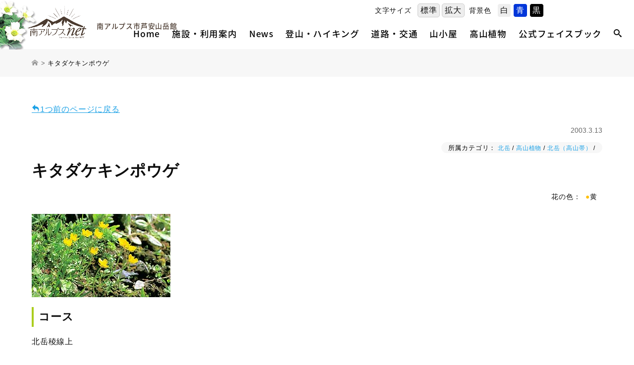

--- FILE ---
content_type: text/html; charset=UTF-8
request_url: https://www.minamialps-net.jp/post_detail/y_1367
body_size: 59149
content:

<!DOCTYPE html>
<html dir="ltr" lang="ja" prefix="og: https://ogp.me/ns#">
<head>	
<meta charset="UTF-8">

<meta http-equiv="content-type" content="text/html; charset=UTF-8" />
<meta http-equiv="content-style-type" content="text/css" />
<meta http-equiv="content-script-type" content="text/javascript" />
<meta http-equiv="content-language" content="ja" />
<meta http-equiv="imagetoolbar" content="no" />

<!-- Google Tag Manager -->
<script>(function(w,d,s,l,i){w[l]=w[l]||[];w[l].push({'gtm.start':
new Date().getTime(),event:'gtm.js'});var f=d.getElementsByTagName(s)[0],
j=d.createElement(s),dl=l!='dataLayer'?'&l='+l:'';j.async=true;j.src=
'https://www.googletagmanager.com/gtm.js?id='+i+dl;f.parentNode.insertBefore(j,f);
})(window,document,'script','dataLayer','GTM-T2DRJ8D');</script>
<!-- End Google Tag Manager -->
    
<!-- Global site tag (gtag.js) - Google Analytics -->
<script async src="https://www.googletagmanager.com/gtag/js?id=UA-135895293-1"></script>
<script>
  window.dataLayer = window.dataLayer || [];
  function gtag(){dataLayer.push(arguments);}
  gtag('js', new Date());

  gtag('config', 'UA-135895293-1');
</script>
	
<title>キタダケキンポウゲ | 南アルプスNET｜南アルプス市芦安山岳館</title>
	<style>img:is([sizes="auto" i], [sizes^="auto," i]) { contain-intrinsic-size: 3000px 1500px }</style>
	
		<!-- All in One SEO 4.8.0 - aioseo.com -->
	<meta name="robots" content="max-image-preview:large" />
	<link rel="canonical" href="https://www.minamialps-net.jp/post_detail/y_1367" />
	<meta name="generator" content="All in One SEO (AIOSEO) 4.8.0" />
		<meta property="og:locale" content="ja_JP" />
		<meta property="og:site_name" content="南アルプスNET｜南アルプス市芦安山岳館 | 山岳文化と貴重自然のミュージアム 南アルプス市芦安山岳館" />
		<meta property="og:type" content="article" />
		<meta property="og:title" content="キタダケキンポウゲ | 南アルプスNET｜南アルプス市芦安山岳館" />
		<meta property="og:url" content="https://www.minamialps-net.jp/post_detail/y_1367" />
		<meta property="article:published_time" content="2003-03-13T04:58:22+00:00" />
		<meta property="article:modified_time" content="2018-12-30T05:22:19+00:00" />
		<meta name="twitter:card" content="summary_large_image" />
		<meta name="twitter:title" content="キタダケキンポウゲ | 南アルプスNET｜南アルプス市芦安山岳館" />
		<script type="application/ld+json" class="aioseo-schema">
			{"@context":"https:\/\/schema.org","@graph":[{"@type":"BreadcrumbList","@id":"https:\/\/www.minamialps-net.jp\/post_detail\/y_1367#breadcrumblist","itemListElement":[{"@type":"ListItem","@id":"https:\/\/www.minamialps-net.jp\/#listItem","position":1,"name":"\u5bb6"}]},{"@type":"Organization","@id":"https:\/\/www.minamialps-net.jp\/#organization","name":"\u5357\u30a2\u30eb\u30d7\u30b9NET\uff5c\u5357\u30a2\u30eb\u30d7\u30b9\u5e02\u82a6\u5b89\u5c71\u5cb3\u9928","description":"\u5c71\u5cb3\u6587\u5316\u3068\u8cb4\u91cd\u81ea\u7136\u306e\u30df\u30e5\u30fc\u30b8\u30a2\u30e0 \u5357\u30a2\u30eb\u30d7\u30b9\u5e02\u82a6\u5b89\u5c71\u5cb3\u9928","url":"https:\/\/www.minamialps-net.jp\/"},{"@type":"WebPage","@id":"https:\/\/www.minamialps-net.jp\/post_detail\/y_1367#webpage","url":"https:\/\/www.minamialps-net.jp\/post_detail\/y_1367","name":"\u30ad\u30bf\u30c0\u30b1\u30ad\u30f3\u30dd\u30a6\u30b2 | \u5357\u30a2\u30eb\u30d7\u30b9NET\uff5c\u5357\u30a2\u30eb\u30d7\u30b9\u5e02\u82a6\u5b89\u5c71\u5cb3\u9928","inLanguage":"ja","isPartOf":{"@id":"https:\/\/www.minamialps-net.jp\/#website"},"breadcrumb":{"@id":"https:\/\/www.minamialps-net.jp\/post_detail\/y_1367#breadcrumblist"},"datePublished":"2003-03-13T13:58:22+09:00","dateModified":"2018-12-30T14:22:19+09:00"},{"@type":"WebSite","@id":"https:\/\/www.minamialps-net.jp\/#website","url":"https:\/\/www.minamialps-net.jp\/","name":"\u5357\u30a2\u30eb\u30d7\u30b9NET\uff5c\u5357\u30a2\u30eb\u30d7\u30b9\u5e02\u82a6\u5b89\u5c71\u5cb3\u9928","description":"\u5c71\u5cb3\u6587\u5316\u3068\u8cb4\u91cd\u81ea\u7136\u306e\u30df\u30e5\u30fc\u30b8\u30a2\u30e0 \u5357\u30a2\u30eb\u30d7\u30b9\u5e02\u82a6\u5b89\u5c71\u5cb3\u9928","inLanguage":"ja","publisher":{"@id":"https:\/\/www.minamialps-net.jp\/#organization"}}]}
		</script>
		<!-- All in One SEO -->

<link rel='dns-prefetch' href='//static.addtoany.com' />
<script type="text/javascript">
/* <![CDATA[ */
window._wpemojiSettings = {"baseUrl":"https:\/\/s.w.org\/images\/core\/emoji\/15.0.3\/72x72\/","ext":".png","svgUrl":"https:\/\/s.w.org\/images\/core\/emoji\/15.0.3\/svg\/","svgExt":".svg","source":{"concatemoji":"https:\/\/www.minamialps-net.jp\/wp-includes\/js\/wp-emoji-release.min.js?ver=6.7.4"}};
/*! This file is auto-generated */
!function(i,n){var o,s,e;function c(e){try{var t={supportTests:e,timestamp:(new Date).valueOf()};sessionStorage.setItem(o,JSON.stringify(t))}catch(e){}}function p(e,t,n){e.clearRect(0,0,e.canvas.width,e.canvas.height),e.fillText(t,0,0);var t=new Uint32Array(e.getImageData(0,0,e.canvas.width,e.canvas.height).data),r=(e.clearRect(0,0,e.canvas.width,e.canvas.height),e.fillText(n,0,0),new Uint32Array(e.getImageData(0,0,e.canvas.width,e.canvas.height).data));return t.every(function(e,t){return e===r[t]})}function u(e,t,n){switch(t){case"flag":return n(e,"\ud83c\udff3\ufe0f\u200d\u26a7\ufe0f","\ud83c\udff3\ufe0f\u200b\u26a7\ufe0f")?!1:!n(e,"\ud83c\uddfa\ud83c\uddf3","\ud83c\uddfa\u200b\ud83c\uddf3")&&!n(e,"\ud83c\udff4\udb40\udc67\udb40\udc62\udb40\udc65\udb40\udc6e\udb40\udc67\udb40\udc7f","\ud83c\udff4\u200b\udb40\udc67\u200b\udb40\udc62\u200b\udb40\udc65\u200b\udb40\udc6e\u200b\udb40\udc67\u200b\udb40\udc7f");case"emoji":return!n(e,"\ud83d\udc26\u200d\u2b1b","\ud83d\udc26\u200b\u2b1b")}return!1}function f(e,t,n){var r="undefined"!=typeof WorkerGlobalScope&&self instanceof WorkerGlobalScope?new OffscreenCanvas(300,150):i.createElement("canvas"),a=r.getContext("2d",{willReadFrequently:!0}),o=(a.textBaseline="top",a.font="600 32px Arial",{});return e.forEach(function(e){o[e]=t(a,e,n)}),o}function t(e){var t=i.createElement("script");t.src=e,t.defer=!0,i.head.appendChild(t)}"undefined"!=typeof Promise&&(o="wpEmojiSettingsSupports",s=["flag","emoji"],n.supports={everything:!0,everythingExceptFlag:!0},e=new Promise(function(e){i.addEventListener("DOMContentLoaded",e,{once:!0})}),new Promise(function(t){var n=function(){try{var e=JSON.parse(sessionStorage.getItem(o));if("object"==typeof e&&"number"==typeof e.timestamp&&(new Date).valueOf()<e.timestamp+604800&&"object"==typeof e.supportTests)return e.supportTests}catch(e){}return null}();if(!n){if("undefined"!=typeof Worker&&"undefined"!=typeof OffscreenCanvas&&"undefined"!=typeof URL&&URL.createObjectURL&&"undefined"!=typeof Blob)try{var e="postMessage("+f.toString()+"("+[JSON.stringify(s),u.toString(),p.toString()].join(",")+"));",r=new Blob([e],{type:"text/javascript"}),a=new Worker(URL.createObjectURL(r),{name:"wpTestEmojiSupports"});return void(a.onmessage=function(e){c(n=e.data),a.terminate(),t(n)})}catch(e){}c(n=f(s,u,p))}t(n)}).then(function(e){for(var t in e)n.supports[t]=e[t],n.supports.everything=n.supports.everything&&n.supports[t],"flag"!==t&&(n.supports.everythingExceptFlag=n.supports.everythingExceptFlag&&n.supports[t]);n.supports.everythingExceptFlag=n.supports.everythingExceptFlag&&!n.supports.flag,n.DOMReady=!1,n.readyCallback=function(){n.DOMReady=!0}}).then(function(){return e}).then(function(){var e;n.supports.everything||(n.readyCallback(),(e=n.source||{}).concatemoji?t(e.concatemoji):e.wpemoji&&e.twemoji&&(t(e.twemoji),t(e.wpemoji)))}))}((window,document),window._wpemojiSettings);
/* ]]> */
</script>
<style id='wp-emoji-styles-inline-css' type='text/css'>

	img.wp-smiley, img.emoji {
		display: inline !important;
		border: none !important;
		box-shadow: none !important;
		height: 1em !important;
		width: 1em !important;
		margin: 0 0.07em !important;
		vertical-align: -0.1em !important;
		background: none !important;
		padding: 0 !important;
	}
</style>
<link rel='stylesheet' id='wp-block-library-css' href='https://www.minamialps-net.jp/wp-includes/css/dist/block-library/style.min.css?ver=6.7.4' type='text/css' media='all' />
<style id='classic-theme-styles-inline-css' type='text/css'>
/*! This file is auto-generated */
.wp-block-button__link{color:#fff;background-color:#32373c;border-radius:9999px;box-shadow:none;text-decoration:none;padding:calc(.667em + 2px) calc(1.333em + 2px);font-size:1.125em}.wp-block-file__button{background:#32373c;color:#fff;text-decoration:none}
</style>
<style id='global-styles-inline-css' type='text/css'>
:root{--wp--preset--aspect-ratio--square: 1;--wp--preset--aspect-ratio--4-3: 4/3;--wp--preset--aspect-ratio--3-4: 3/4;--wp--preset--aspect-ratio--3-2: 3/2;--wp--preset--aspect-ratio--2-3: 2/3;--wp--preset--aspect-ratio--16-9: 16/9;--wp--preset--aspect-ratio--9-16: 9/16;--wp--preset--color--black: #000000;--wp--preset--color--cyan-bluish-gray: #abb8c3;--wp--preset--color--white: #ffffff;--wp--preset--color--pale-pink: #f78da7;--wp--preset--color--vivid-red: #cf2e2e;--wp--preset--color--luminous-vivid-orange: #ff6900;--wp--preset--color--luminous-vivid-amber: #fcb900;--wp--preset--color--light-green-cyan: #7bdcb5;--wp--preset--color--vivid-green-cyan: #00d084;--wp--preset--color--pale-cyan-blue: #8ed1fc;--wp--preset--color--vivid-cyan-blue: #0693e3;--wp--preset--color--vivid-purple: #9b51e0;--wp--preset--gradient--vivid-cyan-blue-to-vivid-purple: linear-gradient(135deg,rgba(6,147,227,1) 0%,rgb(155,81,224) 100%);--wp--preset--gradient--light-green-cyan-to-vivid-green-cyan: linear-gradient(135deg,rgb(122,220,180) 0%,rgb(0,208,130) 100%);--wp--preset--gradient--luminous-vivid-amber-to-luminous-vivid-orange: linear-gradient(135deg,rgba(252,185,0,1) 0%,rgba(255,105,0,1) 100%);--wp--preset--gradient--luminous-vivid-orange-to-vivid-red: linear-gradient(135deg,rgba(255,105,0,1) 0%,rgb(207,46,46) 100%);--wp--preset--gradient--very-light-gray-to-cyan-bluish-gray: linear-gradient(135deg,rgb(238,238,238) 0%,rgb(169,184,195) 100%);--wp--preset--gradient--cool-to-warm-spectrum: linear-gradient(135deg,rgb(74,234,220) 0%,rgb(151,120,209) 20%,rgb(207,42,186) 40%,rgb(238,44,130) 60%,rgb(251,105,98) 80%,rgb(254,248,76) 100%);--wp--preset--gradient--blush-light-purple: linear-gradient(135deg,rgb(255,206,236) 0%,rgb(152,150,240) 100%);--wp--preset--gradient--blush-bordeaux: linear-gradient(135deg,rgb(254,205,165) 0%,rgb(254,45,45) 50%,rgb(107,0,62) 100%);--wp--preset--gradient--luminous-dusk: linear-gradient(135deg,rgb(255,203,112) 0%,rgb(199,81,192) 50%,rgb(65,88,208) 100%);--wp--preset--gradient--pale-ocean: linear-gradient(135deg,rgb(255,245,203) 0%,rgb(182,227,212) 50%,rgb(51,167,181) 100%);--wp--preset--gradient--electric-grass: linear-gradient(135deg,rgb(202,248,128) 0%,rgb(113,206,126) 100%);--wp--preset--gradient--midnight: linear-gradient(135deg,rgb(2,3,129) 0%,rgb(40,116,252) 100%);--wp--preset--font-size--small: 13px;--wp--preset--font-size--medium: 20px;--wp--preset--font-size--large: 36px;--wp--preset--font-size--x-large: 42px;--wp--preset--spacing--20: 0.44rem;--wp--preset--spacing--30: 0.67rem;--wp--preset--spacing--40: 1rem;--wp--preset--spacing--50: 1.5rem;--wp--preset--spacing--60: 2.25rem;--wp--preset--spacing--70: 3.38rem;--wp--preset--spacing--80: 5.06rem;--wp--preset--shadow--natural: 6px 6px 9px rgba(0, 0, 0, 0.2);--wp--preset--shadow--deep: 12px 12px 50px rgba(0, 0, 0, 0.4);--wp--preset--shadow--sharp: 6px 6px 0px rgba(0, 0, 0, 0.2);--wp--preset--shadow--outlined: 6px 6px 0px -3px rgba(255, 255, 255, 1), 6px 6px rgba(0, 0, 0, 1);--wp--preset--shadow--crisp: 6px 6px 0px rgba(0, 0, 0, 1);}:where(.is-layout-flex){gap: 0.5em;}:where(.is-layout-grid){gap: 0.5em;}body .is-layout-flex{display: flex;}.is-layout-flex{flex-wrap: wrap;align-items: center;}.is-layout-flex > :is(*, div){margin: 0;}body .is-layout-grid{display: grid;}.is-layout-grid > :is(*, div){margin: 0;}:where(.wp-block-columns.is-layout-flex){gap: 2em;}:where(.wp-block-columns.is-layout-grid){gap: 2em;}:where(.wp-block-post-template.is-layout-flex){gap: 1.25em;}:where(.wp-block-post-template.is-layout-grid){gap: 1.25em;}.has-black-color{color: var(--wp--preset--color--black) !important;}.has-cyan-bluish-gray-color{color: var(--wp--preset--color--cyan-bluish-gray) !important;}.has-white-color{color: var(--wp--preset--color--white) !important;}.has-pale-pink-color{color: var(--wp--preset--color--pale-pink) !important;}.has-vivid-red-color{color: var(--wp--preset--color--vivid-red) !important;}.has-luminous-vivid-orange-color{color: var(--wp--preset--color--luminous-vivid-orange) !important;}.has-luminous-vivid-amber-color{color: var(--wp--preset--color--luminous-vivid-amber) !important;}.has-light-green-cyan-color{color: var(--wp--preset--color--light-green-cyan) !important;}.has-vivid-green-cyan-color{color: var(--wp--preset--color--vivid-green-cyan) !important;}.has-pale-cyan-blue-color{color: var(--wp--preset--color--pale-cyan-blue) !important;}.has-vivid-cyan-blue-color{color: var(--wp--preset--color--vivid-cyan-blue) !important;}.has-vivid-purple-color{color: var(--wp--preset--color--vivid-purple) !important;}.has-black-background-color{background-color: var(--wp--preset--color--black) !important;}.has-cyan-bluish-gray-background-color{background-color: var(--wp--preset--color--cyan-bluish-gray) !important;}.has-white-background-color{background-color: var(--wp--preset--color--white) !important;}.has-pale-pink-background-color{background-color: var(--wp--preset--color--pale-pink) !important;}.has-vivid-red-background-color{background-color: var(--wp--preset--color--vivid-red) !important;}.has-luminous-vivid-orange-background-color{background-color: var(--wp--preset--color--luminous-vivid-orange) !important;}.has-luminous-vivid-amber-background-color{background-color: var(--wp--preset--color--luminous-vivid-amber) !important;}.has-light-green-cyan-background-color{background-color: var(--wp--preset--color--light-green-cyan) !important;}.has-vivid-green-cyan-background-color{background-color: var(--wp--preset--color--vivid-green-cyan) !important;}.has-pale-cyan-blue-background-color{background-color: var(--wp--preset--color--pale-cyan-blue) !important;}.has-vivid-cyan-blue-background-color{background-color: var(--wp--preset--color--vivid-cyan-blue) !important;}.has-vivid-purple-background-color{background-color: var(--wp--preset--color--vivid-purple) !important;}.has-black-border-color{border-color: var(--wp--preset--color--black) !important;}.has-cyan-bluish-gray-border-color{border-color: var(--wp--preset--color--cyan-bluish-gray) !important;}.has-white-border-color{border-color: var(--wp--preset--color--white) !important;}.has-pale-pink-border-color{border-color: var(--wp--preset--color--pale-pink) !important;}.has-vivid-red-border-color{border-color: var(--wp--preset--color--vivid-red) !important;}.has-luminous-vivid-orange-border-color{border-color: var(--wp--preset--color--luminous-vivid-orange) !important;}.has-luminous-vivid-amber-border-color{border-color: var(--wp--preset--color--luminous-vivid-amber) !important;}.has-light-green-cyan-border-color{border-color: var(--wp--preset--color--light-green-cyan) !important;}.has-vivid-green-cyan-border-color{border-color: var(--wp--preset--color--vivid-green-cyan) !important;}.has-pale-cyan-blue-border-color{border-color: var(--wp--preset--color--pale-cyan-blue) !important;}.has-vivid-cyan-blue-border-color{border-color: var(--wp--preset--color--vivid-cyan-blue) !important;}.has-vivid-purple-border-color{border-color: var(--wp--preset--color--vivid-purple) !important;}.has-vivid-cyan-blue-to-vivid-purple-gradient-background{background: var(--wp--preset--gradient--vivid-cyan-blue-to-vivid-purple) !important;}.has-light-green-cyan-to-vivid-green-cyan-gradient-background{background: var(--wp--preset--gradient--light-green-cyan-to-vivid-green-cyan) !important;}.has-luminous-vivid-amber-to-luminous-vivid-orange-gradient-background{background: var(--wp--preset--gradient--luminous-vivid-amber-to-luminous-vivid-orange) !important;}.has-luminous-vivid-orange-to-vivid-red-gradient-background{background: var(--wp--preset--gradient--luminous-vivid-orange-to-vivid-red) !important;}.has-very-light-gray-to-cyan-bluish-gray-gradient-background{background: var(--wp--preset--gradient--very-light-gray-to-cyan-bluish-gray) !important;}.has-cool-to-warm-spectrum-gradient-background{background: var(--wp--preset--gradient--cool-to-warm-spectrum) !important;}.has-blush-light-purple-gradient-background{background: var(--wp--preset--gradient--blush-light-purple) !important;}.has-blush-bordeaux-gradient-background{background: var(--wp--preset--gradient--blush-bordeaux) !important;}.has-luminous-dusk-gradient-background{background: var(--wp--preset--gradient--luminous-dusk) !important;}.has-pale-ocean-gradient-background{background: var(--wp--preset--gradient--pale-ocean) !important;}.has-electric-grass-gradient-background{background: var(--wp--preset--gradient--electric-grass) !important;}.has-midnight-gradient-background{background: var(--wp--preset--gradient--midnight) !important;}.has-small-font-size{font-size: var(--wp--preset--font-size--small) !important;}.has-medium-font-size{font-size: var(--wp--preset--font-size--medium) !important;}.has-large-font-size{font-size: var(--wp--preset--font-size--large) !important;}.has-x-large-font-size{font-size: var(--wp--preset--font-size--x-large) !important;}
:where(.wp-block-post-template.is-layout-flex){gap: 1.25em;}:where(.wp-block-post-template.is-layout-grid){gap: 1.25em;}
:where(.wp-block-columns.is-layout-flex){gap: 2em;}:where(.wp-block-columns.is-layout-grid){gap: 2em;}
:root :where(.wp-block-pullquote){font-size: 1.5em;line-height: 1.6;}
</style>
<link rel='stylesheet' id='fancybox-css' href='https://www.minamialps-net.jp/wp-content/plugins/easy-fancybox/fancybox/1.5.4/jquery.fancybox.min.css?ver=6.7.4' type='text/css' media='screen' />
<style id='fancybox-inline-css' type='text/css'>
#fancybox-outer{background:#ffffff}#fancybox-content{background:#ffffff;border-color:#ffffff;color:#000000;}#fancybox-title,#fancybox-title-float-main{color:#fff}
</style>
<link rel='stylesheet' id='wp-pagenavi-css' href='https://www.minamialps-net.jp/wp-content/plugins/wp-pagenavi/pagenavi-css.css?ver=2.70' type='text/css' media='all' />
<link rel='stylesheet' id='addtoany-css' href='https://www.minamialps-net.jp/wp-content/plugins/add-to-any/addtoany.min.css?ver=1.16' type='text/css' media='all' />
<script type="text/javascript" id="addtoany-core-js-before">
/* <![CDATA[ */
window.a2a_config=window.a2a_config||{};a2a_config.callbacks=[];a2a_config.overlays=[];a2a_config.templates={};a2a_localize = {
	Share: "共有",
	Save: "ブックマーク",
	Subscribe: "購読",
	Email: "メール",
	Bookmark: "ブックマーク",
	ShowAll: "すべて表示する",
	ShowLess: "小さく表示する",
	FindServices: "サービスを探す",
	FindAnyServiceToAddTo: "追加するサービスを今すぐ探す",
	PoweredBy: "Powered by",
	ShareViaEmail: "メールでシェアする",
	SubscribeViaEmail: "メールで購読する",
	BookmarkInYourBrowser: "ブラウザにブックマーク",
	BookmarkInstructions: "このページをブックマークするには、 Ctrl+D または \u2318+D を押下。",
	AddToYourFavorites: "お気に入りに追加",
	SendFromWebOrProgram: "任意のメールアドレスまたはメールプログラムから送信",
	EmailProgram: "メールプログラム",
	More: "詳細&#8230;",
	ThanksForSharing: "共有ありがとうございます !",
	ThanksForFollowing: "フォローありがとうございます !"
};
/* ]]> */
</script>
<script type="text/javascript" defer src="https://static.addtoany.com/menu/page.js" id="addtoany-core-js"></script>
<script type="text/javascript" src="https://www.minamialps-net.jp/wp-includes/js/jquery/jquery.min.js?ver=3.7.1" id="jquery-core-js"></script>
<script type="text/javascript" src="https://www.minamialps-net.jp/wp-includes/js/jquery/jquery-migrate.min.js?ver=3.4.1" id="jquery-migrate-js"></script>
<script type="text/javascript" defer src="https://www.minamialps-net.jp/wp-content/plugins/add-to-any/addtoany.min.js?ver=1.1" id="addtoany-jquery-js"></script>
<link rel="https://api.w.org/" href="https://www.minamialps-net.jp/wp-json/" /><link rel="alternate" title="JSON" type="application/json" href="https://www.minamialps-net.jp/wp-json/wp/v2/post_detail/1367" /><link rel="EditURI" type="application/rsd+xml" title="RSD" href="https://www.minamialps-net.jp/xmlrpc.php?rsd" />
<meta name="generator" content="WordPress 6.7.4" />
<link rel='shortlink' href='https://www.minamialps-net.jp/?p=1367' />
<link rel="alternate" title="oEmbed (JSON)" type="application/json+oembed" href="https://www.minamialps-net.jp/wp-json/oembed/1.0/embed?url=https%3A%2F%2Fwww.minamialps-net.jp%2Fpost_detail%2Fy_1367" />
<link rel="alternate" title="oEmbed (XML)" type="text/xml+oembed" href="https://www.minamialps-net.jp/wp-json/oembed/1.0/embed?url=https%3A%2F%2Fwww.minamialps-net.jp%2Fpost_detail%2Fy_1367&#038;format=xml" />

		

	
	<meta name="description" content="コース北岳稜線上科キンポウゲ高さ５〜１０ｃｍ花期７月説明北岳特産種。キンポウゲの中でも小型で、花の付き方がアンバランスで頼りない感じがする。出典『南アルプス　歩きながら覚える北岳の高山植物』(芦安ファン倶楽部編　山梨日..." />
	
<meta name="keywords" content="南アルプス,山梨,芦安山岳館" />
<meta name="viewport" content="width=device-width, initial-scale=1.0">
	
<link rel="canonical" href="/"/>
<link rel="shortcut icon" href="https://www.minamialps-net.jp/wp-content/themes/malps2019/images/common/favicon.ico" type="image/vnd.microsoft.icon" />
<link rel="apple-touch-icon" href="https://www.minamialps-net.jp/wp-content/themes/malps2019/images/common/touch-icon.png" />

<link rel="stylesheet" href="https://www.minamialps-net.jp/wp-content/themes/malps2019/style.css?1769244999" type="text/css" media="all" />
	
<!--pc-->
<link rel="stylesheet" href="https://www.minamialps-net.jp/wp-content/themes/malps2019/css/pc_structure.css?1769244999" media="screen and (min-width:769px)">
<link rel="stylesheet" href="https://www.minamialps-net.jp/wp-content/themes/malps2019/css/pc_footer.css?1769244999" media="screen and (min-width:769px)">
<link rel="stylesheet" href="https://www.minamialps-net.jp/wp-content/themes/malps2019/css/pc_header.css?1769244999" media="screen and (min-width:769px)">
<link rel="stylesheet" href="https://www.minamialps-net.jp/wp-content/themes/malps2019/css/pc_top.css?1769244999" media="screen and (min-width:769px)">
<link rel="stylesheet" href="https://www.minamialps-net.jp/wp-content/themes/malps2019/css/inverse.css?1769244999" media="all">

<!--sp-->
<link rel="stylesheet" href="https://www.minamialps-net.jp/wp-content/themes/malps2019/css/sp_structure.css?1769244999" media="screen and (max-width: 768px)">
<link rel="stylesheet" href="https://www.minamialps-net.jp/wp-content/themes/malps2019/css/sp_footer.css?1769244999" media="screen and (max-width: 768px)">
<link rel="stylesheet" href="https://www.minamialps-net.jp/wp-content/themes/malps2019/css/sp_header.css?1769244999" media="screen and (max-width: 768px)">
<link rel="stylesheet" href="https://www.minamialps-net.jp/wp-content/themes/malps2019/css/sp_top.css?1769244999" media="screen and (max-width: 768px)">
	
<!--print-->
<link rel="stylesheet" href="https://www.minamialps-net.jp/wp-content/themes/malps2019/css/pc_structure.css?1769244999" media="print">
<link rel="stylesheet" href="https://www.minamialps-net.jp/wp-content/themes/malps2019/css/pc_footer.css?1769244999" media="print">
<link rel="stylesheet" href="https://www.minamialps-net.jp/wp-content/themes/malps2019/css/pc_header.css?1769244999" media="print">
<link rel="stylesheet" href="https://www.minamialps-net.jp/wp-content/themes/malps2019/css/pc_top.css?1769244999" media="print">

<!--font-->
<link rel="stylesheet" href="https://www.minamialps-net.jp/wp-content/themes/malps2019/webfonts/oswald.css" media="all">
<link rel="stylesheet" href="https://www.minamialps-net.jp/wp-content/themes/malps2019/webfonts/cormorant_garamond.css" media="all">
<link rel="stylesheet" href="https://www.minamialps-net.jp/wp-content/themes/malps2019/webfonts/noto_sans_jp.css" media="all">
<!--
<link rel="stylesheet" href="https://www.minamialps-net.jp/wp-content/themes/malps2019/webfonts/roboto.css" media="all">
<link rel="stylesheet" href="https://www.minamialps-net.jp/wp-content/themes/malps2019/webfonts/noto_serif_jp.css" media="all">
<link rel="stylesheet" href="https://www.minamialps-net.jp/wp-content/themes/malps2019/webfonts/noto_serif_tc.css" media="all">
<link rel="stylesheet" href="https://www.minamialps-net.jp/wp-content/themes/malps2019/webfonts/sawarabigothic.css" media="all">
-->

<!--icon font-->
<link rel="stylesheet" href="https://www.minamialps-net.jp/wp-content/themes/malps2019/css/ico_fonts.css?1769244999" media="all">	
<link rel="stylesheet" href="https://www.minamialps-net.jp/wp-content/themes/malps2019/css/slick.css" type="text/css" media="all" />
<link rel="stylesheet" href="https://www.minamialps-net.jp/wp-content/themes/malps2019/css/slick-theme.css" type="text/css" media="all" />


	
</head>
	

<body id="post-1367" class="post_detail-template-default single single-post_detail postid-1367">
<!-- Google Tag Manager (noscript) -->
<noscript><iframe src="https://www.googletagmanager.com/ns.html?id=GTM-T2DRJ8D"
height="0" width="0" style="display:none;visibility:hidden"></iframe></noscript>
<!-- End Google Tag Manager (noscript) -->

<script type="text/javascript" src="https://www.minamialps-net.jp/wp-content/themes/malps2019/js/jquery-1.12.4.min.js"></script>
<script type="text/javascript" src="https://www.minamialps-net.jp/wp-content/themes/malps2019/js/jquery.easing.1.3.js"></script>
<script type="text/javascript" src="https://www.minamialps-net.jp/wp-content/themes/malps2019/js/jquery.backstretch.min.js"></script>
<script type="text/javascript" src="https://www.minamialps-net.jp/wp-content/themes/malps2019/js/slick.js"></script>
<script type="text/javascript" src="https://www.minamialps-net.jp/wp-content/themes/malps2019/js/common.js?1769244999"></script>
<script type="text/javascript" src="https://www.minamialps-net.jp/wp-content/themes/malps2019/js/ofi.js?1769244999"></script>
<script type="text/javascript" src="https://www.minamialps-net.jp/wp-content/themes/malps2019/js/jquery.cookie.js"></script>
<script type="text/javascript" src="https://www.minamialps-net.jp/wp-content/themes/malps2019/js/jquery.accessible.js"></script>
<script type="text/javascript" src="https://www.minamialps-net.jp/wp-content/themes/malps2019/js/jquery.rwdImageMaps.js"></script>
<script type="text/javascript" src="https://www.minamialps-net.jp/wp-content/themes/malps2019/js/jquery.imagefit.js"></script>

	
	
	
<link rel="stylesheet" type="text/css" href="https://www.minamialps-net.jp/wp-content/themes/malps2019/iealert/iealert/style.css" />
<script src="https://www.minamialps-net.jp/wp-content/themes/malps2019/iealert/iealert.js"></script>

<!--[if lt IE 9]>
<script src="https://www.minamialps-net.jp/wp-content/themes/malps2019/js/html5.js"></script>
<script src="https://www.minamialps-net.jp/wp-content/themes/malps2019/js/css3-mediaqueries.js"></script>
<link rel="stylesheet" href="https://www.minamialps-net.jp/wp-content/themes/malps2019/css/ie_import.css" type="text/css" media="all" />
<![endif]-->


<!--[if lte IE 9]>
<script src="https://www.minamialps-net.jp/wp-content/themes/malps2019/js/flexibility.js"></script>
<script>
    $(function(){
        flexibility(document.documentElement);
    });
</script>
<![endif]-->

<script type="text/javascript" src="https://www.minamialps-net.jp/wp-content/themes/malps2019/js/ajaxzip3.js"></script>
<script type="text/javascript">

//郵便番号自動入力
jQuery(function(){
	
	/*----------------------------------------------------------------------*/
	//資料請求はパラメーター取得してデフォルトでラジオボタン入れておく
	/*----------------------------------------------------------------------*/
	//jQuery('#zip1').val('400');
	//jQuery('#address2').val('甲府市');
	
	var getUrlVars = function(){
		var vars = {}; 
		var param = location.search.substring(1).split('&');
		for(var i = 0; i < param.length; i++) {
			var keySearch = param[i].search(/=/);
			var key = '';
			if(keySearch != -1) key = param[i].slice(0, keySearch);
			var val = param[i].slice(param[i].indexOf('=', 0) + 1);
			if(key != '') vars[key] = decodeURI(val);
		} 
		return vars; 
	}
	
	var getVal = getUrlVars();
	
	if(getVal.ptype == 'senior') {
		jQuery('input[name=your-recipient]').val(['高等学校']);
	}else{
		//jQuery('input[name=your-recipient]').val(['高等学校']);
	}	
	
	
	/*----------------------------------------------------------------------*/
	//半角数字チェック
	/*----------------------------------------------------------------------*/
	function hankauk(){
		if(jQuery('#zip2').val().match( /[^0-9]+/ )) {
			jQuery('#postArea td').addClass("postfail");
		}else{
			jQuery('#postArea td').removeClass("postfail");
		}
	}
	
	/*----------------------------------------------------------------------*/
	//自動入力クリック
	/*----------------------------------------------------------------------*/
	jQuery('#zipBtn').click(function(event){
                AjaxZip3.zip2addr('zip1','zip2','address1','address2');				
				AjaxZip3.onSuccess = function() {
					jQuery('#postArea td').removeClass("postfail");
				};
				AjaxZip3.onFailure = function() {
					jQuery('#postArea td').addClass("postfail");
				};
				
				AjaxZip3.onException = function() {
					jQuery('#postArea td').addClass("postfail");
				};
		return false;
	});
	
	/*----------------------------------------------------------------------*/
	//次の項目自動で移す
	/*----------------------------------------------------------------------*/
	jQuery('#zip1').keyup(function(event){
		nextfeild(this);
		return false;
	})
	
	function nextfeild(str){
		if (str.value.length >= str.maxLength) {
		for (var i = 0, elm = str.form.elements; i < elm.length; i++) {
		if (elm[i] == str) {
		(elm[i + 1] || elm[0]).focus();
		break;}}}
		return(str);
	} 
	
	/*----------------------------------------------------------------------*/
	//送信ボタン制御
	/*----------------------------------------------------------------------*/
	jQuery('#confirm').attr('disabled', 'disabled');
	//送信ボタンclass付ける
	jQuery('.accept-this input').click(function() {
		if ( jQuery(this).prop('checked') == false ) {
			jQuery('#confirm').removeClass('selected');
		} else {
			jQuery('#confirm').addClass('selected');
		}
		
	});
	
	/*----------------------------------------------------------------------*/
	//確認画面でつけたhash削除 戻る禁止　contact form7のその他設定で戻る禁止処理書いてある #noback
	/*----------------------------------------------------------------------*/
	/*
	jQuery('#back').click(function(e) {
		onhashchange = null;
		location.hash="";
	});
	*/

	/*----------------------------------------------------------------------*/
	// contacr form7メール送信したら　送信ボタン非表示
	/*----------------------------------------------------------------------*/
	jQuery("#submit").click(function() {
		jQuery("#submit").css("display", "none");
		jQuery("#confirm").css("display", "none");
		jQuery("#back").css("display", "none");
	});
	
	
});

</script>

	
	
	
	
		<div id="page">
			

			<div id="ham_hd">
				
				<div class="logo cf"><a href="https://www.minamialps-net.jp"><img src="https://www.minamialps-net.jp/wp-content/themes/malps2019/images/common/logo_hd.png" alt="南アルプスNET 南アルプス市芦安山岳館" /><span>南アルプス市芦安山岳館</span></a></div><!-- /END .logo -->
				
				<div class="bg">
					<div class="ham-btn" id="js_btn">
						<div class="menu-trigger">
							<span></span>
							<span></span>
							<span></span>
							<p>MENU</p>
						</div>
					</div>
				</div>
				
			</div>
 			
                
			<header class="cf">

				

				<div class="logoBox">
					<div class="logo"><a href="https://www.minamialps-net.jp"><img src="https://www.minamialps-net.jp/wp-content/themes/malps2019/images/common/logo_hd.png" alt="南アルプスNET 南アルプス市芦安山岳館" /><span>南アルプス市芦安山岳館</span></a></div>
				</div>			

				
				<nav class="cf">
					
					<div class="switch_fontsize">
						<ul class="cf">
							<li class="title">文字サイズ</li>
							<li id="fontsize-normal" class="accessible-button btn">標準</li>
							<li id="fontsize-enlarge" class="accessible-button btn">拡大</li>
						</ul>	
					</div>
					
					<div class="switch_color">
						<ul class="cf">
							<li class="title">背景色</li>
							<li id="inverse_btn_white" class="btn">白</li>
							<li id="inverse_btn_blue" class="btn">青</li>
							<li id="inverse_btn_black" class="btn">黒</li>
						</ul>						
					</div>
					
					<div id="langswitch">
						
						<div id="google_translate_element"></div>
						<script type="text/javascript">
						function googleTranslateElementInit() {
						  new google.translate.TranslateElement({
							  pageLanguage: 'ja',
							  includedLanguages: 'de,el,en,es,fr,it,ja,ko,nl,pt,ru,th,zh-CN,zh-TW',
							  layout: google.translate.TranslateElement.InlineLayout.SIMPLE},
							'google_translate_element');
						}
						</script>
						<script type="text/javascript" src="//translate.google.com/translate_a/element.js?cb=googleTranslateElementInit"></script>
        				
					</div>

					<div class="inner">
						
						<div class="md">
											
							<ul class="cf">
                                <li><a href="https://www.minamialps-net.jp">Home</a></li>
                                <li><a href="https://www.minamialps-net.jp/museum">施設・利用案内</a></li>
								<li><a href="https://www.minamialps-net.jp/news">News</a></li>
								<li><a href="https://www.minamialps-net.jp/map">登山・ハイキング</a></li>
								<li><a href="https://www.minamialps-net.jp/access">道路・交通</a></li>
								<li><a href="https://www.minamialps-net.jp/yamagoya">山小屋</a></li>
								<li><a href="https://www.minamialps-net.jp/kouzan">高山植物</a></li>
								
								<!--<li><a href="http://sannichi.lekumo.biz/ashiyasu/" target="_blank">山岳ニュース</a></li>-->
								<li><a href="https://www.facebook.com/%E5%8D%97%E3%82%A2%E3%83%AB%E3%83%97%E3%82%B9%E5%B8%82%E8%8A%A6%E5%AE%89%E5%B1%B1%E5%B2%B3%E9%A4%A8-1334578453356952/" target="_blank">公式フェイスブック</a></li>
								<li class="searchLi"><span class="icon icon-search"></span><span class="sp_text">絞り込み検索</span></li>
							</ul>
							
							<div class="formBox">
								<form class="search search_layout" action="https://www.minamialps-net.jp" method="get" role="search">
	
	
	<div class="close"><div class="btn">閉じる×</div></div>
	
	
	<div class="refine">
		<div class="cont_title">サイト内検索</div>
		<div class="catBox">
			<div class="title">カテゴリ</div>
			<ul class="cf">

																						
						<li>
							<label><input type="checkbox" name="cat_detail[]" value="dat_tozan"  class="group_01 " />登山</label>
						</li>
																		
						<li>
							<label><input type="checkbox" name="cat_detail[]" value="dat_shizen"  class="group_01 " />自然文化</label>
						</li>
																		
						<li>
							<label><input type="checkbox" name="cat_detail[]" value="dat_shokubutsu"  class="group_01 " />高山植物</label>
						</li>
																		
						<li>
							<label><input type="checkbox" name="cat_detail[]" value="dat_kankyo"  class="group_01 " />環境保全</label>
						</li>
																		
						<li>
							<label><input type="checkbox" name="cat_detail[]" value="dat_leisure"  class="group_01 " />レジャー</label>
						</li>
																		
						<li>
							<label><input type="checkbox" name="cat_detail[]" value="dat_matsuri"  class="group_01 " />祭り・イベント</label>
						</li>
																		
						<li>
							<label><input type="checkbox" name="cat_detail[]" value="dat_onsen"  class="group_01 " />温泉・宿</label>
						</li>
																		
						<li>
							<label><input type="checkbox" name="cat_detail[]" value="dat_tokusan"  class="group_01 " />特産・土産</label>
						</li>
																		
						<li>
							<label><input type="checkbox" name="cat_detail[]" value="dat_gurume"  class="group_01 " />味グルメ</label>
						</li>
																		
						<li>
							<label><input type="checkbox" name="cat_detail[]" value="dat_sangakukan"  class="group_01 " />南アルプス芦安山岳館</label>
						</li>
																		
						<li>
							<label><input type="checkbox" name="cat_detail[]" value="dat_sonota"  class="group_01 " />その他</label>
						</li>
														</ul>
			<div class="zenbu_title"><span class="btn">全カテゴリを表示する <span class="icon icon-arrow_down"></span></span></div>
			<div class="zenbu">
	

	
	<ul>
							<li>
						<a href="https://www.minamialps-net.jp/cat_detail/dat_area">エリア</a><span class="num">(1068)</span>
													<ul>
															<li><a href="https://www.minamialps-net.jp/cat_detail/dat_area_minamialps">南アルプス</a><span class="num">(70)</span></li>
															<li><a href="https://www.minamialps-net.jp/cat_detail/dat_area_kaikoma">甲斐駒ケ岳</a><span class="num">(43)</span></li>
															<li><a href="https://www.minamialps-net.jp/cat_detail/dat_area_senjogatake">仙丈ヶ岳</a><span class="num">(219)</span></li>
															<li><a href="https://www.minamialps-net.jp/cat_detail/dat_area_kitadake">北岳</a><span class="num">(245)</span></li>
															<li><a href="https://www.minamialps-net.jp/cat_detail/dat_area_kitazawatoge">北沢峠</a><span class="num">(4)</span></li>
															<li><a href="https://www.minamialps-net.jp/cat_detail/dat_area_ainodake">間ノ岳</a><span class="num">(17)</span></li>
															<li><a href="https://www.minamialps-net.jp/cat_detail/dat_area_notoridake">農鳥岳</a><span class="num">(17)</span></li>
															<li><a href="https://www.minamialps-net.jp/cat_detail/dat_area_hoosan">鳳凰山</a><span class="num">(265)</span></li>
															<li><a href="https://www.minamialps-net.jp/cat_detail/dat_area_nokogiridake">鋸岳</a><span class="num">(7)</span></li>
															<li><a href="https://www.minamialps-net.jp/cat_detail/dat_area_hirogawara">広河原</a><span class="num">(2)</span></li>
															<li><a href="https://www.minamialps-net.jp/cat_detail/dat_area_asayomine">アサヨ峰</a><span class="num">(6)</span></li>
															<li><a href="https://www.minamialps-net.jp/cat_detail/dat_area_kushigata">櫛形山</a><span class="num">(9)</span></li>
															<li><a href="https://www.minamialps-net.jp/cat_detail/dat_area_shiomidake">塩見岳</a><span class="num">(7)</span></li>
															<li><a href="https://www.minamialps-net.jp/cat_detail/dat_area_ashiyasu">芦安</a><span class="num">(106)</span></li>
															<li><a href="https://www.minamialps-net.jp/cat_detail/dat_area_hayakawa">早川</a><span class="num">(24)</span></li>
															<li><a href="https://www.minamialps-net.jp/cat_detail/dat_area_kyohoku">峡北</a><span class="num">(48)</span></li>
															<li><a href="https://www.minamialps-net.jp/cat_detail/dat_area_nagano">長野</a><span class="num">(32)</span></li>
														</ul>

					</li>
									<li>
						<a href="https://www.minamialps-net.jp/cat_detail/dat_tozan">登山</a><span class="num">(217)</span>
													<ul>
															<li><a href="https://www.minamialps-net.jp/cat_detail/dat_saniki">山域</a><span class="num">(10)</span></li>
															<li><a href="https://www.minamialps-net.jp/cat_detail/dat_hyakumeizan">百名山</a><span class="num">(17)</span></li>
															<li><a href="https://www.minamialps-net.jp/cat_detail/dat_hyakumeizan_igai">百名山以外の山</a><span class="num">(33)</span></li>
															<li><a href="https://www.minamialps-net.jp/cat_detail/dat_touge">峠・尾根・バットレス</a><span class="num">(26)</span></li>
															<li><a href="https://www.minamialps-net.jp/cat_detail/dat_kasen">河川・沢・滝・渓谷</a><span class="num">(53)</span></li>
															<li><a href="https://www.minamialps-net.jp/cat_detail/dat_course">登山コース・開山祭</a><span class="num">(49)</span></li>
															<li><a href="https://www.minamialps-net.jp/cat_detail/dat_yamagoya">山小屋</a><span class="num">(34)</span></li>
															<li><a href="https://www.minamialps-net.jp/cat_detail/dat_jinbutsu">人物・団体</a><span class="num">(8)</span></li>
															<li><a href="https://www.minamialps-net.jp/cat_detail/dat_tozanshi">登山史年表</a><span class="num">(3)</span></li>
														</ul>

					</li>
									<li>
						<a href="https://www.minamialps-net.jp/cat_detail/dat_shizen">自然文化</a><span class="num">(143)</span>
													<ul>
															<li><a href="https://www.minamialps-net.jp/cat_detail/dat_chimei">地名</a><span class="num">(16)</span></li>
															<li><a href="https://www.minamialps-net.jp/cat_detail/dat_chishitsu">地質・火山帯・地下水</a><span class="num">(6)</span></li>
															<li><a href="https://www.minamialps-net.jp/cat_detail/dat_jisha">寺社</a><span class="num">(24)</span></li>
															<li><a href="https://www.minamialps-net.jp/cat_detail/dat_iseki">遺跡</a><span class="num">(17)</span></li>
															<li><a href="https://www.minamialps-net.jp/cat_detail/dat_shinko">信仰</a><span class="num">(20)</span></li>
															<li><a href="https://www.minamialps-net.jp/cat_detail/dat_bunkazai">文化財</a><span class="num">(33)</span></li>
															<li><a href="https://www.minamialps-net.jp/cat_detail/dat_bungaku">文学・美術・学術研究</a><span class="num">(3)</span></li>
															<li><a href="https://www.minamialps-net.jp/cat_detail/dat_geino">芸能・伝承</a><span class="num">(4)</span></li>
															<li><a href="https://www.minamialps-net.jp/cat_detail/dat_kotsu">交通・郵便</a><span class="num">(10)</span></li>
															<li><a href="https://www.minamialps-net.jp/cat_detail/dat_jumoku">植物・樹木</a><span class="num">(17)</span></li>
															<li><a href="https://www.minamialps-net.jp/cat_detail/dat_dobutsu">動物・鳥</a><span class="num">(2)</span></li>
															<li><a href="https://www.minamialps-net.jp/cat_detail/dat_dantai">人物・団体</a><span class="num">(2)</span></li>
														</ul>

					</li>
									<li>
						<a href="https://www.minamialps-net.jp/cat_detail/dat_shokubutsu">高山植物</a><span class="num">(622)</span>
													<ul>
															<li><a href="https://www.minamialps-net.jp/cat_detail/dat_kitadake_teizan">北岳（低山帯）</a><span class="num">(84)</span></li>
															<li><a href="https://www.minamialps-net.jp/cat_detail/dat_kitadake_akozan">北岳（亜高山帯）</a><span class="num">(40)</span></li>
															<li><a href="https://www.minamialps-net.jp/cat_detail/dat_kitadake_kozan">北岳（高山帯）</a><span class="num">(85)</span></li>
															<li><a href="https://www.minamialps-net.jp/cat_detail/dat_yashajin_teizan">夜叉神峠・鳳凰山（低山帯）</a><span class="num">(84)</span></li>
															<li><a href="https://www.minamialps-net.jp/cat_detail/dat_yashajin_akozan">夜叉神峠・鳳凰山（亜高山帯）</a><span class="num">(85)</span></li>
															<li><a href="https://www.minamialps-net.jp/cat_detail/dat_yashajin_kozan">夜叉神峠・鳳凰山（高山帯）</a><span class="num">(52)</span></li>
															<li><a href="https://www.minamialps-net.jp/cat_detail/dat_senjogatake_akozan">仙丈ケ岳（亜高山帯）</a><span class="num">(98)</span></li>
															<li><a href="https://www.minamialps-net.jp/cat_detail/dat_senjogatake_kozan">仙丈ケ岳（高山帯）</a><span class="num">(97)</span></li>
															<li><a href="https://www.minamialps-net.jp/cat_detail/dat_column">コラム</a><span class="num">(4)</span></li>
														</ul>

					</li>
									<li>
						<a href="https://www.minamialps-net.jp/cat_detail/dat_kankyo">環境保全</a><span class="num">(5)</span>
													<ul>
															<li><a href="https://www.minamialps-net.jp/cat_detail/dat_koen">公園・条例・要綱</a><span class="num">(5)</span></li>
														</ul>

					</li>
									<li>
						<a href="https://www.minamialps-net.jp/cat_detail/dat_leisure">レジャー</a><span class="num">(45)</span>
													<ul>
															<li><a href="https://www.minamialps-net.jp/cat_detail/dat_meisho">名所</a><span class="num">(8)</span></li>
															<li><a href="https://www.minamialps-net.jp/cat_detail/dat_outdoor">アウトドア</a><span class="num">(8)</span></li>
															<li><a href="https://www.minamialps-net.jp/cat_detail/dat_yuenchi">公園・遊園地</a><span class="num">(12)</span></li>
															<li><a href="https://www.minamialps-net.jp/cat_detail/dat_inakataiken">田舎体験・体験工房</a><span class="num">(1)</span></li>
															<li><a href="https://www.minamialps-net.jp/cat_detail/dat_sports">スポーツ</a><span class="num">(2)</span></li>
															<li><a href="https://www.minamialps-net.jp/cat_detail/dat_kanko">観光案内所</a><span class="num">(2)</span></li>
															<li><a href="https://www.minamialps-net.jp/cat_detail/dat_indoor">インドア施設</a><span class="num">(12)</span></li>
														</ul>

					</li>
									<li>
						<a href="https://www.minamialps-net.jp/cat_detail/dat_matsuri">祭り・イベント</a><span class="num">(16)</span>
													<ul>
														</ul>

					</li>
									<li>
						<a href="https://www.minamialps-net.jp/cat_detail/dat_onsen">温泉・宿</a><span class="num">(31)</span>
													<ul>
														</ul>

					</li>
									<li>
						<a href="https://www.minamialps-net.jp/cat_detail/dat_tokusan">特産・土産</a><span class="num">(15)</span>
													<ul>
														</ul>

					</li>
									<li>
						<a href="https://www.minamialps-net.jp/cat_detail/dat_gurume">味グルメ</a><span class="num">(2)</span>
													<ul>
														</ul>

					</li>
									<li>
						<a href="https://www.minamialps-net.jp/cat_detail/dat_sangakukan">南アルプス芦安山岳館</a><span class="num">(1)</span>
													<ul>
														</ul>

					</li>
									<li>
						<a href="https://www.minamialps-net.jp/cat_detail/dat_sonota">その他</a><span class="num">(4)</span>
													<ul>
														</ul>

					</li>
					</ul>
</div>			
		</div>
		<div class="keywordBox">
			<div class="title">キーワード</div>
			<div class="textInp"><input class="keyword" type="text" name="s" value="" placeholder="Search" /></div>
			<div class="btnInp"><input class="searchsubmit2" type="submit" value="サイト内を検索" /></div>
		</div>
		
		<div class="zosho"><a href="https://www.minamialps-net.jp/wp-content/uploads/2023/07/zousholist20230530.pdf" target="_blank">蔵書リストを見る</a></div>
		
	</div>
</form>							</div>
							
						</div><!-- /END .md -->

					</div><!-- /END .inner -->

				</nav>
				
		
			</header>
			
						
			
						
			
						
				<div class="breadcrumbs">
					<div class="inner">
							
															<!-- Breadcrumb NavXT 7.4.1 -->
<span property="itemListElement" typeof="ListItem"><a property="item" typeof="WebPage" title="南アルプスNET｜南アルプス市芦安山岳館へ移動" href="https://www.minamialps-net.jp" class="home"><!--span property="name" class="icon-home"&gt;&lt;/span--><span class="icon-home"></span><!--南アルプスNET｜南アルプス市芦安山岳館--></a><meta property="position" content="1"></span> &gt; <span class="post post-post_detail current-item">キタダケキンポウゲ</span>					
													
							
					</div>
				</div>
			
						
		
				
				

			<div id="wrap">
                
                    
		
               
               
               			
                
                

<div id="contents" class="second inner_limit">
	
	
	<div class="shosai">
								
		
							
							<p class="undo"><a href="javascript:history.back();"><span class="icon-undo2 icon"></span>1つ前のページに戻る</a></p>
							

								<div class="toko_date">
								<span class="date">2003.3.13								<!--								 （更新日 2018/12/30）						
								--></span>

									<span class="catList"><span class="cttl">所属カテゴリ：</span><span class="cat">												
											<a href="https://www.minamialps-net.jp/cat_detail/dat_area_kitadake">北岳</a> /			
																							
											<a href="https://www.minamialps-net.jp/cat_detail/dat_shokubutsu">高山植物</a> /			
																							
											<a href="https://www.minamialps-net.jp/cat_detail/dat_kitadake_kozan">北岳（高山帯）</a> /			
															
									

								</span></span>

								</div>

								<h1>キタダケキンポウゲ</h1>
		
																
																<div class="iro_setsumei cf">
									<ul class="cf">
										<li>花の色：</li>
																				<li><span class="color_y">●</span>黄</li>
																			</ul>
								</div>
										
								

								<div class="cf mrT1">
										
<div>









<div class="shokubutsu_pict"><img decoding="async" src="https://www.minamialps-net.jp/wp-content/themes/malps2019/images/pho/C03_kita_039.jpg" width="280" height="168" border="0"></div>
<h3>コース</h3>
<p>北岳稜線上</p>
<h3>科</h3>
<p>キンポウゲ</p>
<h3>高さ</h3>
<p>５〜１０ｃｍ</p>
<h3>花期</h3>
<p>７月</p>
<h3>説明</h3>
<p>北岳特産種。キンポウゲの中でも小型で、花の付き方がアンバランスで頼りない感じがする。</p>



</div>

<div>









<div class="shutten">
<div class="ttl">出典</div>
<div class="text">『南アルプス　歩きながら覚える北岳の高山植物』<br />(芦安ファン倶楽部編　山梨日日新聞社刊)</div>
</div>


</div>
<div class="addtoany_share_save_container addtoany_content addtoany_content_bottom"><div class="a2a_kit a2a_kit_size_32 addtoany_list" data-a2a-url="https://www.minamialps-net.jp/post_detail/y_1367" data-a2a-title="キタダケキンポウゲ"><a class="a2a_button_facebook_like addtoany_special_service" data-layout="button" data-href="https://www.minamialps-net.jp/post_detail/y_1367"></a><a class="a2a_button_x" href="https://www.addtoany.com/add_to/x?linkurl=https%3A%2F%2Fwww.minamialps-net.jp%2Fpost_detail%2Fy_1367&amp;linkname=%E3%82%AD%E3%82%BF%E3%83%80%E3%82%B1%E3%82%AD%E3%83%B3%E3%83%9D%E3%82%A6%E3%82%B2" title="X" rel="nofollow noopener" target="_blank"></a><a class="a2a_button_line" href="https://www.addtoany.com/add_to/line?linkurl=https%3A%2F%2Fwww.minamialps-net.jp%2Fpost_detail%2Fy_1367&amp;linkname=%E3%82%AD%E3%82%BF%E3%83%80%E3%82%B1%E3%82%AD%E3%83%B3%E3%83%9D%E3%82%A6%E3%82%B2" title="Line" rel="nofollow noopener" target="_blank"></a></div></div>								</div>


												
	</div><!-- /END .shosai -->
			  
</div><!-- /END #contents -->


</div><!-- /END #wrap -->
			
			
			                 
				
			<div class="bottomSnsBtn">                
				<div class="addtoany_shortcode"><div class="a2a_kit a2a_kit_size_32 addtoany_list" data-a2a-url="https://www.minamialps-net.jp/post_detail/y_1367" data-a2a-title="キタダケキンポウゲ"><a class="a2a_button_facebook_like addtoany_special_service" data-layout="button" data-href="https://www.minamialps-net.jp/post_detail/y_1367"></a><a class="a2a_button_x" href="https://www.addtoany.com/add_to/x?linkurl=https%3A%2F%2Fwww.minamialps-net.jp%2Fpost_detail%2Fy_1367&amp;linkname=%E3%82%AD%E3%82%BF%E3%83%80%E3%82%B1%E3%82%AD%E3%83%B3%E3%83%9D%E3%82%A6%E3%82%B2" title="X" rel="nofollow noopener" target="_blank"></a><a class="a2a_button_line" href="https://www.addtoany.com/add_to/line?linkurl=https%3A%2F%2Fwww.minamialps-net.jp%2Fpost_detail%2Fy_1367&amp;linkname=%E3%82%AD%E3%82%BF%E3%83%80%E3%82%B1%E3%82%AD%E3%83%B3%E3%83%9D%E3%82%A6%E3%82%B2" title="Line" rel="nofollow noopener" target="_blank"></a></div></div>			</div>

			<div id="footer">

				<div class="inner">
					
					<div class="link">
						<ul class="cf">							
							<li><a href="https://www.city.minami-alps.yamanashi.jp/" target="_blank">南アルプス市</a></li>
							<li><a href="https://www.minamialps-net.jp/contact">お問い合わせ</a></li>
							<li><a href="https://www.city.minami-alps.yamanashi.jp/docs/2178.html" target="_blank">個人情報の取り扱いについて</a></li>
							<li><a href="https://www.minamialps-net.jp/link">リンク集</a></li>
							<li><a href="https://www.minamialps-net.jp/sitemap">サイトマップ</a></li>
						</ul>
					</div>
					

				
					<div class="logo">
						<div class="mark ashiyasu"><a href="https://www.minamialps-net.jp"><img src="https://www.minamialps-net.jp/wp-content/themes/malps2019/images/common/logo.png" alt="南アルプスNET 南アルプス市芦安山岳館" /></a></div>
						<div class="mark unesco"><a href="https://www.minami-alps-br.org/" target="_blank"><img src="https://www.minamialps-net.jp/wp-content/themes/malps2019/images/common/logo_unesco.png" alt="南アルプスユネスコエコパーク" /></a></div>
					</div>
					
					<div class="info">
						<div class="name">南アルプス市芦安山岳館</div>
						<div class="address">〒400-0241　南アルプス市芦安芦倉1570<br />TEL 055-288-2125</div>
                        <div class="detail">開館時間：9時～17時<br />休館日：毎週水曜日、年末年始（夏季は開館）<br />入館料：大人（中学生以上）500円　子供（小学生）250円</div>
                        <div class="map"><img src="https://www.minamialps-net.jp/wp-content/themes/malps2019/images/common/footer_map.jpg" alt="南アルプス市芦安山岳館" /></div>
                        
                        
						<div class="kyoryoku">協力／<a href="https://www.sannichi.co.jp/" target="_blank">山梨日日新聞社</a></div>
					</div>
				
				</div><!-- /END .inner -->
					
				<div id="copyright">Copyright 山梨日日新聞社 THE YAMANASHI NICHINICHI SHIMBUN.</div>
				
				<p id="pt"><a href="#"><span class="icon-arrow_top"></span></a></p>


			</div><!-- /END #footer -->
		

	</div><!-- /END #page -->
	
	<script>objectFitImages('.ofiImg');</script>
	
	<script type="text/javascript" src="https://www.minamialps-net.jp/wp-content/plugins/easy-fancybox/vendor/purify.min.js?ver=6.7.4" id="fancybox-purify-js"></script>
<script type="text/javascript" src="https://www.minamialps-net.jp/wp-content/plugins/easy-fancybox/fancybox/1.5.4/jquery.fancybox.min.js?ver=6.7.4" id="jquery-fancybox-js"></script>
<script type="text/javascript" id="jquery-fancybox-js-after">
/* <![CDATA[ */
var fb_timeout, fb_opts={'autoScale':true,'showCloseButton':true,'width':560,'height':340,'margin':20,'pixelRatio':'false','padding':10,'centerOnScroll':false,'enableEscapeButton':true,'speedIn':300,'speedOut':300,'overlayShow':true,'hideOnOverlayClick':true,'overlayColor':'#000','overlayOpacity':0.6,'minViewportWidth':320,'minVpHeight':320,'disableCoreLightbox':'true','enableBlockControls':'true','fancybox_openBlockControls':'true' };
if(typeof easy_fancybox_handler==='undefined'){
var easy_fancybox_handler=function(){
jQuery([".nolightbox","a.wp-block-file__button","a.pin-it-button","a[href*='pinterest.com\/pin\/create']","a[href*='facebook.com\/share']","a[href*='twitter.com\/share']"].join(',')).addClass('nofancybox');
jQuery('a.fancybox-close').on('click',function(e){e.preventDefault();jQuery.fancybox.close()});
/* IMG */
						var unlinkedImageBlocks=jQuery(".wp-block-image > img:not(.nofancybox,figure.nofancybox>img)");
						unlinkedImageBlocks.wrap(function() {
							var href = jQuery( this ).attr( "src" );
							return "<a href='" + href + "'></a>";
						});
var fb_IMG_select=jQuery('a[href*=".jpg" i]:not(.nofancybox,li.nofancybox>a,figure.nofancybox>a),area[href*=".jpg" i]:not(.nofancybox),a[href*=".png" i]:not(.nofancybox,li.nofancybox>a,figure.nofancybox>a),area[href*=".png" i]:not(.nofancybox),a[href*=".webp" i]:not(.nofancybox,li.nofancybox>a,figure.nofancybox>a),area[href*=".webp" i]:not(.nofancybox),a[href*=".jpeg" i]:not(.nofancybox,li.nofancybox>a,figure.nofancybox>a),area[href*=".jpeg" i]:not(.nofancybox)');
fb_IMG_select.addClass('fancybox image');
var fb_IMG_sections=jQuery('.gallery,.wp-block-gallery,.tiled-gallery,.wp-block-jetpack-tiled-gallery,.ngg-galleryoverview,.ngg-imagebrowser,.nextgen_pro_blog_gallery,.nextgen_pro_film,.nextgen_pro_horizontal_filmstrip,.ngg-pro-masonry-wrapper,.ngg-pro-mosaic-container,.nextgen_pro_sidescroll,.nextgen_pro_slideshow,.nextgen_pro_thumbnail_grid,.tiled-gallery');
fb_IMG_sections.each(function(){jQuery(this).find(fb_IMG_select).attr('rel','gallery-'+fb_IMG_sections.index(this));});
jQuery('a.fancybox,area.fancybox,.fancybox>a').each(function(){jQuery(this).fancybox(jQuery.extend(true,{},fb_opts,{'transition':'elastic','transitionIn':'elastic','transitionOut':'elastic','opacity':false,'hideOnContentClick':false,'titleShow':true,'titlePosition':'over','titleFromAlt':true,'showNavArrows':true,'enableKeyboardNav':true,'cyclic':false,'mouseWheel':'true','changeSpeed':250,'changeFade':300}))});
};};
var easy_fancybox_auto=function(){setTimeout(function(){jQuery('a#fancybox-auto,#fancybox-auto>a').first().trigger('click')},1000);};
jQuery(easy_fancybox_handler);jQuery(document).on('post-load',easy_fancybox_handler);
jQuery(easy_fancybox_auto);
/* ]]> */
</script>
<script type="text/javascript" src="https://www.minamialps-net.jp/wp-content/plugins/easy-fancybox/vendor/jquery.easing.min.js?ver=1.4.1" id="jquery-easing-js"></script>
<script type="text/javascript" src="https://www.minamialps-net.jp/wp-content/plugins/easy-fancybox/vendor/jquery.mousewheel.min.js?ver=3.1.13" id="jquery-mousewheel-js"></script>
	
	<script type="text/javascript" src="https://www.minamialps-net.jp/wp-content/themes/malps2019/js/stickyfill.min.js"></script>
	<script>
		var elem = document.querySelectorAll('.stickyBlock');
		Stickyfill.add(elem);
		
			
	</script> 

</body>
</html>

--- FILE ---
content_type: text/css
request_url: https://www.minamialps-net.jp/wp-content/themes/malps2019/css/pc_structure.css?1769244999
body_size: 55653
content:
@charset "utf-8";

/*================================================
　　　　* よく登場する要素のリセット
================================================*/

body, h1, h2, h3, h4, h5, h6, p, address,
ul, ol, li, dl, dt, dd,
table, caption, th, td, img, form{
	margin: 0;
	padding: 0;
	border: none;
	font-style: normal;
	font-weight: 400;
	font-size: 100%;
	text-align: left;
}

p{margin: 1em 0;}

/* ---------------------------------------------------  画像の下にできる隙間をなくす */
img {
	vertical-align: bottom;
	-webkit-backface-visibility: hidden;	
	-moz-transition: -moz-transform 0.2s ease-out;
	-webkit-transition: -webkit-transform 0.2s ease-out;
	-o-transition: -o-transform 0.2s ease-out;
	-ms-transition: -ms-transform 0.2s ease-out;
	transition: transform 0.2s ease-out;
}
html{
	margin: 0;
	padding: 0;
	-webkit-text-size-adjust: none;
  	-webkit-font-smoothing: aliased;
	-ms-overflow-style: scrollbar;
}

body {
	text-align: left;
	font-family: "ヒラギノ角ゴ Pro", "Hiragino Kaku Gothic Pro","游ゴシック体", "Yu Gothic", "メイリオ", "Meiryo", sans-serif;
	/*font-family: "ヒラギノ角ゴ Pro", "Hiragino Kaku Gothic Pro","Noto Sans Japanese","游ゴシック体", "Yu Gothic", YuGothic, "メイリオ", "Meiryo", sans-serif;*/
	line-height: 1.8;
	color: #0d0d0d;
	/*font-size: 0.95em;*/
	font-size: 1em;
	letter-spacing: 0.05em;
	word-wrap: break-word; /*word-break: break-all;*/
    overflow-wrap: break-word;
	background: #fff;
	font-feature-settings : "palt";
}

@media all and (-ms-high-contrast:none) {
	body {
		/*font-family: "メイリオ",Meiryo,"游ゴシック",YuGothic,"ヒラギノ角ゴ Pro W3","Hiragino Kaku Gothic Pro","ＭＳ Ｐゴシック","MS PGothic",sans-serif;*/
	}
}


.second #mainCont p{ /*text-align: left; text-justify: inter-ideograph;*/}

a img {	cursor: pointer;}
a img.png {	cursor: pointer;}
img {border: none;}

/* ---------------------------------------------------  テキストリンクカラー */
a:link		{	color: #1BA1E6;	text-decoration:underline;}
a:visited	{	color: #1BA1E6;	text-decoration:none;}
a:active	{	color: #1BA1E6;	text-decoration:none;}
a:hover		{	color: #A70E43;	text-decoration:none;}
a, a:hover {
	-o-transition: 0.15s ease-out;
	-webkit-transition:0.15s ease-out;
	-moz-transition:  0.15s ease-out;
	transition: 0.15s ease-out;
}



/*================================================
　　　　*  共通レイアウト
================================================*/
#page{}
#wrap{}


/* ---------------------------------------------------  コンテンツ */
#contents {}
.second {}
.second img{ max-width:100%; height:auto;}
.inner_limit{max-width:1200px; width:90%; margin: 50px auto 30px auto; padding: 0 0 0 0;}
.page_article{margin: 0px 0 30px 5px; padding: 0 6%; border-radius: 5px; position: relative;}


/*================================================
　　　　*  パンくずリスト
================================================*/
.breadcrumbs { padding: 20px 0; background: #f7f7f7; margin-top: -1px;}
.single-post .breadcrumbs {}
.breadcrumbs .inner{width:90%; max-width: 1200px; margin: 0px auto; font-size: 0.8em;line-height: 1.2; padding:0 20px 0 0; color:#666; text-align: left; box-sizing: border-box;}
.breadcrumbs .inner span{color:#000;}
.breadcrumbs .inner a span{color:#999;}
.breadcrumbs .home span {}
.breadcrumbs a{color:#999; text-decoration: none; }
.breadcrumbs a:hover span{color:#1BA1E6; text-decoration: underline;}


/*================================================
　　　　*  カテゴリページ
================================================*/


/* ---------------------------------------------------  第二階層インデックスページリスト */
#index_list{ margin: 30px 0 0 0;}
#index_list ul {
	margin: 0 !important;
	margin-top: 0em !important;
	padding: 0;
	letter-spacing: -0.5em;
}
#index_list ul li {
	display: inline-block;
	letter-spacing: normal;
	width: 32%;
	margin: 0;
	height: 100%;
	font-size: 1em;
	margin-bottom: 2em;
	vertical-align: top;
	margin-right: 2%;
	position:  relative;
	box-shadow: 0px 0px 5px  rgba(0, 0, 0, 0.2);
	border-radius: 5px;
	background: #fff;
}
#index_list ul li:nth-child(3n){ margin-right: 0;}

#index_list ul li .pict {position: relative;width: 100%; overflow: hidden; background:#fff;  border-radius: 5px 5px 0 0;}
#index_list ul li .pict:before {
    content:"";
    display: block;
    padding-top: 65%; /* 高さを幅の75%に固定 */
}
#index_list ul li .pict img {
    position: absolute;
    top: 0;
    left: 0;
    bottom: 0;
    right: 0;
}

#index_list ul li .pict img{
		width: 100%;
		height: auto;
		-moz-transition: -moz-transform 0.2s ease-out;
		-webkit-transition: -webkit-transform 0.2s ease-out;
		-o-transition: -o-transform 0.2s ease-out;
		-ms-transition: -ms-transform 0.2s ease-out;
		transition: transform 0.2s ease-out;
}
#index_list ul li .title{
	padding: 10px; box-sizing: border-box; text-align: center;
	/*
	width: 100%; height: 18.6vw; max-height: 250px; display: table; margin: 0; padding: 0; top:0; left: 0; position: absolute; background: rgba(0,0,0,0.5); text-align: center; vertical-align: middle;
	*/
}
#index_list ul li .title .text{
	color: #000; font-family: 'Noto Sans Japanese', sans-serif; font-weight: bold;
	/*
	height: 100%; color: #fff; display: table-cell; vertical-align: middle; margin: 0; padding: 0; font-size: 1.4em; font-weight: bold; letter-spacing: 1px; line-height: 1.4; text-shadow: 1px 1px 1px rgba(0,0,0,0.5);
	*/
}
#index_list ul li .title .text .inline{ /*background: #000;*/}
#index_list ul li .title:after{}
#index_list ul li .title .icon{ font-size:0.8em; margin-right:0.5em;}
#index_list ul li .text{padding: 5px;}

#index_list ul li a{display: block; height:100%;}
#index_list ul li:after {border: none !important; background: none;}
#index_list ul li a:link,
#index_list ul li a:visited,
#index_list ul li a:active{text-decoration: none;}
#index_list ul li a:hover{text-decoration: none; color: #333;}
#index_list ul li a:hover > .title{color: #333;}
#index_list ul li a:hover img {
	-webkit-transform: scale(1.1);
    -moz-transform: scale(1.1);
    -o-transform: scale(1.1);
    -ms-transform: scale(1.1);
    transform: scale(1.1);
}


.index_textlist ul {
	margin: 50px 0 30px 0;
	padding: 0;
	display:flex; flex-wrap:wrap; -js-display: flex; display: -ms-flexbox; -ms-flex-wrap: wrap;
}
.index_textlist li {
	width: 47%;
	margin: 0;
	font-size: 1.05em;
	margin-bottom: 20px;
	margin-right: 3%;
	vertical-align: top;
	padding:0 !important;
	border: solid 3px #1BA1E6;
	list-style: none;
	box-sizing: border-box;
}

.index_textlist li:hover{}
.index_textlist li:nth-child(2n){margin-right: 0;}
.index_textlist li a{display:block;	padding:5% 2%; text-decoration:none; height:100%; box-sizing: border-box; background: #fff;}
.index_textlist li a:hover{ background: #1BA1E6;}
.index_textlist li a:hover .title{ color: #fff;}
.index_textlist li a .title{ font-weight: bold; color:#333; text-indent:-1.5em; padding-left:1.5em;}
.index_textlist li a .title .icon{ margin: 0 0.2em 0 0; color:#fff; background:#1BA1E6; padding:0.2em 0.2em 0.1em 0.2em; line-height:1;}



/*------メインコンテンツ-----*/

/*2カラム*/
.two_column {margin-top: 2em; letter-spacing: -0.5em; }
.two_column .inner{
	letter-spacing: normal;
	display: inline-block;
	box-sizing: border-box;
	vertical-align: top;
	width: 47.5%;
	margin-right: 5%;
	margin-bottom: 2em;
}
.two_column .inner:nth-child(2n){margin-right: 0%;}
.two_column img {max-width: 100%;}

/*2カラム スマホ1カラム*/
.two_column_spblock {margin-top: 2em;}
.two_column_spblock .inner{
	display: inline-block;
	box-sizing: border-box;
	vertical-align: top;
	width: 44%;
	margin-right: 10%;
	margin-bottom: 2em;
}
.two_column_spblock .inner:nth-child(2n){margin-right: 0%;}
.two_column_spblock img {max-width: 100%;}

/*3カラム*/
.three_column {margin-top: 2em;}
.three_column .inner{
	display: inline-block;
	box-sizing: border-box;
	vertical-align: top;
	width: 29%;
	margin-right: 5%;
	margin-bottom: 2em;
}
.three_column .inner:nth-child(3n){margin-right: 0%;}
.three_column img {max-width: 100%;}

/*4カラム*/
.four_column {margin-top: 2em;}
.four_column .inner{
	display: inline-block;
	box-sizing: border-box;
	vertical-align: top;
	width: 21%;
	margin-right: 4%;
	margin-bottom: 2em;
}
.four_column .inner:nth-child(4n){margin-right: 0%;}
.four_column img {max-width: 100%;}


/*border_colum*/
.border_column {
	border: solid 1px #ccc;
	padding: 1em;
	margin-top: 1em;
	display: inline-block;
}


/*------ページの先頭へ-----*/
#pt {
	position: fixed;
	bottom: 30px;
	right: 30px;
	z-index: 9999;
}
#pt a{
	display:block;
	width:50px;
	height: 50px;
	box-sizing:border-box;
	padding-top: 11px;
	line-height: 1;
	background: #4B3B30;
	text-align: center;
	text-decoration: none;
	font-size: 1.6em;
	color: #fff;
	border-radius:50%;
}
#pt a:hover {background: rgba(0,0,0,0.1);color: #333;}


/*================================================
　　　　*  サイドコンテンツあり｜ニュース
================================================*/
#twoColumnPage { margin: 0px 0 0px 0; display: table; width: 100%; table-layout: fixed;}

#twoColumnPage #mainCont { width: 70%; display: table-cell; vertical-align: top; table-layout: fixed;}
#twoColumnPage #mainCont h2{ text-align:left; letter-spacing:0; font-weight: bold;}
#twoColumnPage #mainCont p{ margin: 1em 0;}

#twoColumnPage #sideCont {  width: 30%; display: table-cell; vertical-align: top; padding-left: 5%; box-sizing: border-box; table-layout: fixed;}
#twoColumnPage #sideCont .topiclist {margin: 0;	padding: 0;	line-height: 1.4;}
#twoColumnPage #sideCont .stickyBlock{position: -webkit-sticky; position: sticky; top: 80px;}

#twoColumnPage #sideCont .inner{ margin-bottom:50px;}

.second .toko_date{ margin: 0 0 1em 0; color:#999; font-size:0.8em; line-height:1.8;}
.second .toko_date .date{letter-spacing: 0; margin: 0 0;}
.second .toko_date  .cat{ margin: 0 0 0 0; font-size:0.85em;}
.second .toko_date  .chu{ margin: 0 0 0 0; line-height: 1; padding: 0.3em 0.5em; font-weight: bold; color: #fff; background: #666; font-size: 0.75em; border-radius: 5px; }
.second .toko_date  .kou{ margin: 0 0 0 0; line-height: 1; padding: 0.3em 0.5em; font-weight: bold; color: #fff; background: #666; font-size: 0.75em; border-radius: 5px; }
.second .toko_date  .icon-flag{ color: #666;}
.second .toko_date  .icon-pencil{ color: #666;}
.second .toko_date  .icon-book{ color: #666;}
.second .toko_date  .icon-clock{ color: #8C6664600;}
.second .toko_date a{text-decoration: none;}

/*一覧*/
.second .news_data{}
.second .news_data .date{letter-spacing: 0; margin: 0 !important;}
.second .news_data .date .num{ color: #bbb; margin: 0 20px 0 0; font-size: 1.4em; font-weight: 400; font-style: italic; letter-spacing: 0; font-family: 'Cormorant Garamond', serif;}
.second .news_data .date .cat{ margin: 0 0 0 0.2em; font-size:0.85em;}
.second .news_data .date .chu{ margin: 0 0.5em 0 0; line-height: 1; padding: 0.3em 0.5em; font-weight: bold; color: #fff; background: #666; font-size: 0.75em; border-radius: 5px; }
.second .news_data .date .kou{ margin: 0 0.5em 0 0; line-height: 1; padding: 0.3em 0.5em; font-weight: bold; color: #fff; background: #666; font-size: 0.75em; border-radius: 5px; }
.second .news_data .icon-flag{ color: #666;}
.second .news_data .icon-pencil{ color: #666;}
.second .news_data .icon-book{ color: #666;}
.second .news_data .icon-clock{ color: #666;}
.second .news_data .title{ line-height: 1.4; font-size: 1.05em; padding: 0; color: #000; font-weight: bold; letter-spacing: 0.05em; margin: 20px 0 0 0 !important;}
.second .news_data .cont{ margin: 20px 0 0 0; font-size: 0.9em; line-height: 1.5; color: #000;}

.second .news_data ul{ margin: 0px 0 5px 5px; padding:0; letter-spacing: -0.5em;}
.second .news_data ul li{ background: #fff; margin: 0 2.5% 30px 0; display: inline-block; letter-spacing: normal; width: 31.5%; box-shadow: 0px 0px 5px  rgba(0, 0, 0, 0.2); border-radius: 5px; vertical-align: top;}
.second .news_data ul li:nth-child(3n){margin-right: 0;}
.second .news_data a{ padding: 40px 30px; display: block; box-sizing: border-box; min-height: 260px;}
.second .news_data a:link{ color: #333; text-decoration: none;}
.second .news_data a:visited{ color: #333; text-decoration: none;}
.second .news_data a:hover{ background: #f6f6f6; color:#333; text-decoration: none;}

.second .news_data ul li .readmore{ margin: 20px 0 0 0; color: #1BA1E6; font-family: 'Cormorant Garamond', serif; position: relative;}
.second .news_data ul li .readmore:after{content: "→";font-size: 1.6em; line-height: 1; position: absolute; top: 3px; margin: 0 0 0 10px;}

.second .toko{ margin: 0 0 10px 0;}

.second .icon_desc{background: #fff; margin: 0px 0 20px 0; padding: 5px; border-radius: 3px; text-align: right; font-size: 0.8em; color: #666;}
.second .icon_desc .cat{ margin-right: 10px; color: #666;}



/*詳細*/
.second .newsArticle{ margin: 0px 0 5px 5px;}
.second .newsArticle .undo{ margin: 0px 0 10px 0 !important;}
.second .newsArticle .undo a{ color:#1BA1E6; font-size: 0.9em;}
.second .newsArticle .inner{ padding: 0;}
.second .newsArticle .inner h1{margin: 30px 0; color: #4B3B30; font-size: 2em; letter-spacing: 0.05em; line-height: 1.6; font-family: 'Noto Sans Japanese', sans-serif;}
.second .newsArticle .inner .box{ border-top: solid 1px #ccc; padding: 20px 0 0 0; line-height: 2;}
.second .newsArticle .inner .toko_date .date{ font-style: italic; font-family: "Sawarabi Mincho" , "游明朝", YuMincho, "ヒラギノ明朝 ProN W3", "Hiragino Mincho ProN", "HG明朝E", "ＭＳ Ｐ明朝", "ＭＳ 明朝", serif;}
.second .newsArticle .inner .toko_date .date .num{font-family: 'Cormorant Garamond', serif; font-size: 1.2em; color: #000;}

/*================================================
　　　　* リストスタイル
================================================*/
.second ul{margin-left : 15px;padding-left:15px;list-style-type: disc;}
.second ul li{padding : 0px 0px 2px 0px;}

.second ol {padding : 0px 0px 0px 16px;	margin-left: 15px;　list-style-type: decimal;}
.second ol li {}

/*topiclist*/
.second .topiclist {
	margin: 0;
	padding: 0;
	margin-left: 1em;
	margin-top: 0.5em;
	display: inline-block;
	margin-bottom: 1em !important;
	width: 100%;
}
.second .topiclist > li {list-style: none; line-height:1; margin: 0; padding: 10px 0; border-bottom: solid 1px #eee;}
.second .topiclist > li:after{
	background: none !important;
	border: none !important;
}
.second .topiclist > li.current,
.second .topiclist > li.current-cat{ background: #fff;}
.second .topiclist > li.current > a,
.second .topiclist > li.current-cat > a{font-weight: bold;}

.second .topiclist > li > a{ 
	text-decoration: none;
	display:block;
	background-size: 6px;
	padding: 10px 10px 10px 20px;
	line-height: 1.5;
	color:#333;
	position: relative;
}
.second .topiclist > li > a:after { /*content: "→"; font-size: 0.9em; position: absolute; right: 0px; top:20%; color: #ccc;*/}
.second .topiclist > li > a:before{
	display: block;
	content: "";
	position: absolute;
	top: 50%;
	left: 8px;
	width: 0;
	height: 0;
	margin-top: -3px;
	border: 3px solid transparent;
	border-left: 3px solid #999;
}

.second .topiclist > li > a:visited{ text-decoration: none;}
.second .topiclist > li > a:active{ text-decoration: none;}
.second .topiclist > li > a:hover{ text-decoration: underline;}
.second .topiclist > li > a > .date{ font-size:0.8em; font-weight: bold;}
.second .topiclist > li > a > .name{ font-size: 0.8em; font-weight: bold; display:block;}

.second .topiclist > li > ul { margin: 3px 0 3px 22px;}
.second .topiclist > li > ul > li { line-height: 1.4;}
.second .topiclist > li > ul > li > a{ text-decoration: none; color: #333;}
.second .topiclist > li > ul > li > a:hover{text-decoration: underline;}

/*datalist*/
.datalist { margin-top: 1em; margin: 0 !important; padding: 0 !important;}
.datalist li{ list-style: none; border-bottom: solid 1px #ccc; padding: 0 0 10px 0; margin: 10px 0 0 0;}
.datalist a{ display:block; text-decoration: none; color: #000; padding: 10px;}
.datalist a:hover{ background: #f7f7f7;}
.datalist li .cont{}
.datalist li .cont .date{ display: inline-block; min-width: 7em; color: #fff; font-size: 0.85em; font-family: 'Oswald'; text-align: center; border-radius: 30px; background: #999; padding: 0 10px;box-sizing: border-box; margin: 0 1em 0 0;}
.datalist li .cont .title{ display: inline-block; font-weight: bold;}


/*================================================
　　　　* テーブル
================================================*/
/*table*/
.second table {
	border: solid 1px #ccc;
	border-collapse: collapse;
	background: #fff;
	margin-top: 1em;
	 box-sizing: border-box;
}
.second table th{
	border: solid 1px #ccc;
	border-collapse: collapse;
	text-align: left;
	padding: 10px;
	vertical-align: middle;
	line-height: 1.4;
	background: #f7f7f7;
	font-weight: bold;
	 box-sizing: border-box;
}
.second table td{
	border: solid 1px #ccc;
	border-collapse: collapse;
	padding: 10px;
	line-height: 1.6;
	 box-sizing: border-box;
}

/*noborder_table*/
.second .noborder_table {
	border: none;
	table-layout: fixed;
	background: none;
}

.second .noborder_table th{
	border: none;
	padding: 5px;
	white-space: nowrap;
	background: none;
	background: none;
}
.second .noborder_table td{border: none;padding: 5px; box-sizing:border-box; vertical-align:top; background: none;}
.second .noborder_table td img{ max-width:100%; height:auto;}


/*================================================
　　　　* テキスト
================================================*/

.second h1 {
	font-size:2em;
	line-height:1.3;
	transform: rotate(0.001deg);
	color: #0d0d0d;
	font-weight: 700;
	letter-spacing: 0;
	/*font-family: 'Noto Sans Japanese', sans-serif;*/
	font-family: "ヒラギノ角ゴ Pro", "Hiragino Kaku Gothic Pro","游ゴシック体", "Yu Gothic", "メイリオ", "Meiryo", sans-serif;
	font-feature-settings: "palt";
}



.second h2  {
	/*background: linear-gradient(transparent 70%, #ABCD1E 70%);*/
	position: relative;
	font-size:1.6em;
	line-height:1.4;
	transform: rotate(0.001deg);
	color: #0d0d0d;
	/*font-family: 'Noto Sans Japanese', sans-serif;*/
	font-family: "ヒラギノ角ゴ Pro", "Hiragino Kaku Gothic Pro","游ゴシック体", "Yu Gothic", "メイリオ", "Meiryo", sans-serif;
	font-weight: 700;
	padding: 0 0 5px 0;
	margin: 0.5em 0;
}

.second h3 {
	border-left: solid 4px #ABCD1E;
	font-size:1.4em;
	font-weight: bold;
	margin: 0.5em 0;
	/*background:#f6f6f6;*/
	padding: 0px 0 0 10px;
}



.second h4 {
	font-size:1.1em;
	margin: 0.5em 0;
	border-bottom: solid 2px #ccc;
	padding: 5px 0;
	font-weight: 600;
	font-family: 'Noto Sans Japanese', sans-serif;
}



.second h5 {
	font-size:1.1em;
	margin: 0.5em 0;
	padding: 5px 0;
	font-weight: bold;
	color: #0d0d0d;
}

.second h6 {
	border-left: solid 3px #4B3B30;
	color: #4B3B30;
	font-size: 1em;
	padding: 0.1em 0.3em;
	margin-bottom: 0.5em;
	font-weight: normal;
	line-height: 1.4;
}


.sp_br,
.sp_br_480{ display: none;}
.pc_br{ }

.second blockquote {position: relative;	margin: 2em 0;	padding: 1.2em;	font-size: .9em;background: #f7f7f7;}
.second blockquote:before,
.second blockquote:after{position: absolute;font-size: 4em;opacity: .1;}
.second blockquote:before{top: 15px;left: 20px;content: '“';}
.second blockquote:after{bottom: 0px;right: 20px;content: '”';}

.blocklink{text-align: center;margin: 2em 0;}
.blocklink a{
	background: #fff;
	border: solid 1px #ccc;
	padding: 10px 80px;
	white-space: nowrap;
	text-decoration: none;
}


.blocklink a:link,
.blocklink a:visited,
.blocklink a:active{ color:#333; text-decoration: none; }
.blocklink a:hover{ color:#fff; background:#666; text-decoration: none;}



.blanklink a{background: url(../images/common/blanklink.png) no-repeat right center;padding-right: 15px;}
#footer .blanklink a{background: url(../images/common/blanklink_white.png) no-repeat right center;padding-right: 15px;}
.blanklink_white a{	background: url(../images/common/blanklink_white.png) no-repeat right center;padding-right: 20px;}
.pdflink a{background: url(../images/common/pdf_icon.gif) no-repeat right center;padding-right: 15px;}
.arrowlink a{background: url(../images/common/arrow_purple.png) no-repeat 0 center;	background-size: 5px;padding-left: 10px;}


/*--------aタグのため用--------*/
a.blocklink {
	background: #fff;
	border: solid 1px #ccc;
	padding: 10px 80px;
	white-space: nowrap;
	text-decoration: none;
	display: block;
}


a.blocklink:link,
a.blocklink:visited,
a.blocklink:active,
a.blocklink2:link,
a.blocklink2:visited,
a.blocklink2:active,
a.blocklink4:link,
a.blocklink4:visited,
a.blocklink4:active{ color:#333; text-decoration: none; }

a.blocklink:hover{ color:#fff; background:#666; text-decoration: none; border: none;}
a.blanklink {background: url(../images/common/blanklink.png) no-repeat right center;padding-right: 15px;}
#footer a.blanklink{background: url(../images/common/blanklink_white.png) no-repeat right center;padding-right: 15px;}
a.pdflink {background: url(../images/common/pdf_icon.gif) no-repeat right center;padding-right: 15px;}
a.arrowlink {background: url(../images/common/arrow_purple.png) no-repeat 0 center;	background-size: 5px;padding-left: 10px;}

/*--------aタグのため用--------*/


hr {
	height: 0;
	height: 2px\9;
	border: none;
	border-top:1px solid #ddd;
	border-bottom:1px solid #fff;
	display: block;
	padding: 0;
	margin: 20px 0;
	clear:both;
}

.alignright{ float: right;}
.alignleft{ float: left;}
.wp-caption.alignright{ margin-left: 1em;}
.wp-caption.alignleft{ margin-right: 1em;}
.wp-caption p.wp-caption-text{ margin: 5px 0 0 0 !important;}

.mincho{font-family: "Sawarabi Mincho" , "游明朝", YuMincho, "ヒラギノ明朝 ProN W3", "Hiragino Mincho ProN", "HG明朝E", "ＭＳ Ｐ明朝", "ＭＳ 明朝", serif;}

.center {text-align: center;}
.alignRight{ text-align: right;}
.bold {	font-weight: bold;}
.strong {font-weight: 600;}
.red {color: #CC0000;}

.rightPict {float: right;margin-left: 2em; margin-bottom: 2em; padding:0px; font-size:0.9em; vertical-align:top;}
.leftPict  {float: left;margin-right: 2em; margin-bottom: 2em; padding:0px; font-size:0.9em; vertical-align:top;}
.floatClear { clear: both;}

.textIndent  {text-indent: -1em;	padding-left: 1em;}
.textIndentNormal {text-indent: 1em;}

.mrT1 {	margin-top: 1em;}
.mrT2 {	margin-top: 2em;}
.mrT3 {	margin-top: 3em;}
.mrT4 {	margin-top: 4em;}
.mrT5 {	margin-top: 5em;}
.mrT6 {	margin-top: 6em;}
.mrT7 {	margin-top: 7em;}
.mrT8 {	margin-top: 8em;}
.mrT9 {	margin-top: 9em;}
.mrT10 {margin-top: 10em;}

.mrT10px { margin-top: 10px;}
.mrT5px { margin-top: 5px;}

.mrR1 {	margin-right: 1em;}
.mrR2 {	margin-right: 2em;}
.mrR3 {	margin-right: 3em;}
.mrR4 {	margin-right: 4em;}
.mrR5 {	margin-right: 5em;}
.mrR10px { margin-right: 10px;}

.mrL1 {	margin-left: 1em;}
.mrL2 {	margin-left: 2em;}
.mrL3 {	margin-left: 3em;}
.mrL4 {	margin-left: 4em;}
.mrL5 {	margin-left: 5em;}
.mrL10px { margin-left: 10px;}

.mrB1 { margin-bottom: 1em;}
.mrB2 { margin-bottom: 2em;}
.mrB3 { margin-bottom: 3em;}
.mrB4 { margin-bottom: 4em;}
.mrB5 { margin-bottom: 5em;}
.mrB6 { margin-bottom: 6em;}
.mrB7 { margin-bottom: 7em;}
.mrB8 { margin-bottom: 8em;}
.mrB9 { margin-bottom: 9em;}
.mrB10 { margin-bottom:10em;}

.wp-caption-text{
	font-size: 0.9em;
	padding-right: 10px;
	line-height: 1.4;
	margin-top: 5px;
}

.wp-caption{max-width: 100%;}

img.alignright {
	display: block;
	float: right;
	margin-left: 1em;
	margin-bottom: 0.5em;
	padding:5px;
	font-size:0.9em;
}

img.alignleft{
	display: block;
	float: left;
	margin-right: 1em;
	margin-bottom: 0.5em;
	 padding:5px;
	 font-size:0.9em;
}

img.aligncenter {
	display: block;
	margin-left: auto;
	margin-right: auto;
}

/*電話番号色かえない*/
a[href^="tel"]{color:inherit;}


/*================================================
　　　　* クリアーフィックス
================================================*/
/* モダンブラウザ（Firefox Opera Safari）対策 */
p.clearfix:after,
.clearfix:after,
.article:after,
.cf:after,
.section:after,
.inner:after,
.inner_limit:after,
.pictList:after,
#footer:after,
#contents:after,
#sideContents:after {
	content:".";
	display:block;
	height: 0.1px; 
	clear:both;
	visibility:hidden;
	font-size: 0.1em;
	line-height: 0;
	overflow: hidden;

}

/* Win版IE7とMac版IE5対策 */
p.clearfix,
.clearfix,
.article,
.cf,
.section,
.inner,
.inner_limit,
.pictList,
#footer,
#contents,
#sideContents{
   display:inline-block;
   min-height: 1%; 
}

/* Win版IE5および6対策 */
/* Hides from IE-mac \*/
* html p.clearfix,
* html .clearfix,
* html .article,
* html .cf,
* html .section,
* html .inner,
* html .inner_limit,
* html .pictList,
* html #footer,
* html #contents,
* html #sideContents{
	height: 1%;  
}

p.clearfix,
.clearfix,
.article,
.cf,
.section,
.inner,
.inner_limit,
.pictList,
#footer,
#contents,
#sideContents {
   display:block;
}
/* End hide from IE-mac */

/*================================================
　　　　* wp-pagenavi
================================================*/
.wp-pagenavi{ text-align:center; padding: 20px 0; width:90%; margin: 0 auto;}
.wp-pagenavi span,
.wp-pagenavi a{ padding: 10px; display: inline-block;}


/*================================================
　　　　* ページの同階層リンク
================================================*/
.childLink_pc{}
.childLink_sp{ display:none;}

.childLink{ box-sizing: border-box; width: 90%; margin: 60px auto;}
.childLink ul{
	margin: 0;
	padding: 0;
	border-top: solid 1px #fff;
	letter-spacing: -0.5em;
}
.childLink ul li{
	 letter-spacing: normal;
	width: 25%;
	display: inline-block;
	list-style: none;
	margin: 0 0 0 0;	
	padding: 0;
	/*background:#f6f6f6;*/
	box-sizing:border-box;
	line-height: 1.2;
	border-bottom: solid 1px #fff;
}
.childLink ul li a{ color:#4B3B30; display:block; padding: 16px 0 16px 20px; position:relative; width:100%; box-sizing:border-box; text-decoration: none; font-weight: 600;}


.childLink ul li a.blanklink { background-position: 95% center;}
.childLink ul li a:hover {
	background:#4B3B30;
	text-decoration: none;
	color:#fff;
}


.childLink ul li a:before{
	display: block;
	content: "";
	position: absolute;
	top: 50%;
	left: 8px;
	width: 0;
	height: 0;
	margin-top: -3px;
	border: 3px solid transparent;
	border-left: 3px solid #4B3B30;
}
.childLink ul li a:hover:before{border-left: 3px solid #fff !important;}


.childLink .title { font-size:0.9em; padding: 0 0 10px 0.5%; color:#666; }
.childLink ul li.current {}
.childLink .current {}
.childLink .current a{background:  #4B3B30; color: #fff;}
.childLink .current a:before{border-left: 3px solid #fff !important;}

/*================================================
　　　　*ページ内リンク
================================================*/
.anchorLink{margin: 50px 0 20px 0; padding: 1%; box-sizing: border-box;}
.anchorLink ul{
	margin: 0;
	padding: 0;
	display: flex;
  	flex-wrap: wrap;
	-js-display: flex;
	display: -ms-flexbox;
}
.anchorLink ul li{
	list-style: none;
	width: 32%;
	margin: 0 0.5% 10px 0;
	padding: 0;
	box-sizing:border-box;
	line-height: 1.2;
	background:#fff;
}
.anchorLink ul li a{ display:block; padding: 10px 10px 10px 26px; position:relative; width:100%; box-sizing:border-box; text-decoration: none;}
.anchorLink ul li a.blanklink { background-position: 95% center;}
.anchorLink ul li a:hover {
	background:#1BA1E6;
	text-decoration: none;
	color:#fff;
}

.anchorLink ul li a:before{
	display: block;
	content: "";
	position: absolute;
	top: 50%;
	left: 10px;
	width: 0;
	height: 0;
	margin-top: -3px;
	border: 6px solid transparent;
	border-top: 6px solid #1BA1E6;
}




/*================================================
　　　　* フォーム
================================================*/
.second input,
.second textarea,
.second select{
	border-radius: 3px;
	padding:10px;
	font-size:1em;
	color:#666;
	border:solid 1px #ccc;
	-moz-box-shadow: inset 1px 4px 9px -6px rgba(0,0,0,0.2);
	-webkit-box-shadow: inset 1px 4px 9px -6px rgba(0, 0, 0, 0.2);
	box-shadow: inset 1px 4px 9px -6px rgba(0,0,0,0.2);
	margin: 5px;
	box-sizing: border-box;
}

.second textarea {
	width: 100%;
	box-sizing: border-box;
}

.second input:focus,
.second textarea:focus,
.second select:focus {
	border:solid 1px #EEA34A;
}

:placeholder-shown { color: #ccc;  font-size:0.9em;}
::-webkit-input-placeholder {color: #ccc;  font-size:0.9em;}
:-moz-placeholder {color: #ccc; opacity: 1;  font-size:0.9em;}
::-moz-placeholder { color: #ccc; opacity: 1;  font-size:0.9em;}
:-ms-input-placeholder { color: #ccc;  font-size:0.9em;}
input:-ms-input-placeholder{  color: #ccc !important;  font-size:0.9em;}
textarea:-ms-input-placeholder{  color: #ccc !important;  font-size:0.9em;}


.is_confirm input:placeholder-shown{ opacity: 0;}
.is_confirm input::-webkit-input-placeholder{ opacity: 0;}
.is_confirm input:-moz-placeholder{ opacity: 0;}
.is_confirm input:-ms-input-placeholder{ opacity: 0;}
.is_confirm textarea:-ms-input-placeholder{ opacity: 0;}

/*Contact Form 7 IME Input Mode*/
form.wpcf7-form .wpcf7-text,
form.wpcf7-form .wpcf7-textarea{ ime-mode: active;}

form.wpcf7-form .wpcf7-email,
form.wpcf7-form .wpcf7-tel,
form.wpcf7-form #zip1,
form.wpcf7-form #zip2{ ime-mode: inactive;}




/*フォームスタイル formStyle*/
.second .fomrStyle{}
.second .fomrStyle { color:#666;}
.second .fomrStyle table{width: 100%; margin:0 0 0 0; border: none; box-sizing: border-box; background: none;}
.second .fomrStyle table th{ border: solid #eee; border-width: 1px 0 1px 0; padding: 10px; box-sizing: border-box;}
.second .fomrStyle table td{ border: solid #eee; border-width: 1px 0 1px 0; padding: 10px; box-sizing: border-box;}
.second table td .cmt{ font-size:0.85em;}
.second .fomrStyle .red{font-size: 0.8em;}

.second .fomrStyle table.contact th{ min-width: 10em;}
.second .fomrStyle table.shiryo th{ min-width: 14em;}

.second .fomrStyle p.title { margin:0; padding:0;}
.second .fomrStyle p.title span.red {
	font-size:0.8em;
	display:inline;
	color:#f00;
	font-weight: bold;
}

.second .fomrStyle #your-gakunen{ width: 12em; padding:10px; height:3em;}
.second .fomrStyle #address1{ width:12em; padding:10px; height:3em;}

.second .fomrStyle #zip1,
.second .fomrStyle #zip2{ width:4em;}
.second .fomrStyle #zipBtn{ width:7em; text-align:center;}
.second .fomrStyle #zipBtn:hover{ cursor: pointer;}

.second .fomrStyle input,
.second .fomrStyle textarea,
.second .fomrStyle select{
	border-radius: 3px;
	padding:10px;
	font-size:1em;
	color:#666;
	border:solid 1px #ccc;
	-moz-box-shadow: inset 1px 4px 9px -6px rgba(0,0,0,0.2);
	-webkit-box-shadow: inset 1px 4px 9px -6px rgba(0, 0, 0, 0.2);
	box-shadow: inset 1px 4px 9px -6px rgba(0,0,0,0.2);
	margin: 5px;
	box-sizing: border-box;
	/*width: 100%;*/
}

.second .fomrStyle input[type=radio] { width:auto;}
.second .fomrStyle textarea {width: 100%;	box-sizing: border-box; font-family: "游ゴシック体", "Yu Gothic", YuGothic, "ヒラギノ角ゴ Pro", "Hiragino Kaku Gothic Pro", "メイリオ", "Meiryo", sans-serif;}


.second .fomrStyle .name-sei,
.second .fomrStyle .name-mei,
.second .fomrStyle .kana-sei,
.second .fomrStyle .kana-mei{display:inline-block;}

.second .fomrStyle .name-sei
.second .fomrStyle .kana-sei{ margin-right: 10px;}


.second .fomrStyle input#your-name-sei,
.second .fomrStyle input#your-name-mei,
.second .fomrStyle input#your-kana-sei,
.second .fomrStyle input#your-kana-mei{}

.second .fomrStyle input:focus,
.second .fomrStyle textarea:focus,
.second .fomrStyle select:focus { border:solid 1px #EEA34A;}

.second .fomrStyle .wpcf7-checkbox label{ margin: 0 0 10px 0; display:inline-block; margin-right:10px; background: #f6f6f6; border-radius: 50px; padding: 0 5px; box-shadow: 0px 1px 0px  rgba(0, 0, 0, 0.3);}


.second .fomrStyle .btnLayout { margin: 2em 0 0 0;}
.second .fomrStyle .btnLayout .formButton  { margin-top: 30px; margin-bottom: 30px; text-align: center !important;}
.second .fomrStyle .btnLayout .formButton input{ margin:0 auto; background:#ccc; padding: 10px; color:#fff; border: none; letter-spacing:0.2em; font-size:1.2em;}
.second .fomrStyle .btnLayout .formButton input#confirm{ width:50%; max-width:400px;}
.second .fomrStyle .btnLayout .formButton input#submit{ width:45%;}
.second .fomrStyle .btnLayout .formButton input#back{ width:45%;}
.second .fomrStyle .btnLayout .formButton input.selected:hover{ opacity:0.8; cursor:pointer;}

.second .fomrStyle .btnLayout input[type="checkbox"]{ display: inline-block; width:inherit;}
.second .fomrStyle .btnLayout input.selected{ background:#2376A7;}

.second .wpcf7.is_confirm .fomrStyle .btnLayout .formButton input{background:#2376A7;}
.second .wpcf7.is_confirm .fomrStyle .btnLayout .formButton input:hover{ opacity:0.8; cursor:pointer;}

.second .fomrStyle .btnLayout .kojin{ border: solid 3px #eee; padding:1em; text-align:center !important; font-size:1.2em; font-weight: bold;}


.wpcf7-form-control-wrap {}
.wpcf7-not-valid-tip{ margin: 0 0 20px 5px; background:#FFE6E7; padding: 10px; border-radius: 3px;}
div.wpcf7-validation-errors {
	border: 2px solid #f7e700;
	background: #FDFFED;
	border-radius: 3px;
	padding: 20px;
	text-align:center;
	font-size:1.1em;
	font-weight: bold;
}
.wpcf7.is_confirm input:-webkit-autofill {box-shadow: 0 0 0px 1000px #fff inset;}
.wpcf7.is_confirm input[type="text"],
.wpcf7.is_confirm input[type="tel"],
.wpcf7.is_confirm input[type="email"],
.wpcf7.is_confirm select,
.wpcf7.is_confirm textarea {
    border: none;
    background: none!important;
    box-shadow: none;
    resize: none;
	color:#000;
}

.is_confirm .conf_h{ display: none; opacity: 0;}
.conf_visi{ display: none; opacity: 0;}
.is_confirm .conf_visi{ display: block; opacity: 1;}
/*
div.wpcf7 .ajax-loader.is-active{ visibility:hidden !important; display:none !important;}
div.wpcf7 .ajax-loader{ visibility: hidden !important;  display:none !important;}
.wpcf7 .formButton span.ajax-loader{visibility: hidden !important;  display:none !important;}
*/

#postArea td.postfail:before{ display:block; content:"郵便番号が見つかりません。"; color:#f00; font-size:0.85em; font-weight: bold;}
#postArea span.wpcf7-not-valid-tip{ display: inline;}

.second .contactForm{}
span.wpcf7-list-item{ margin:0 0 0 0;}

/*================================================
　　　　* wp_social_bookmarking_light
================================================*/
.bottomSnsBtn{ margin: 30px 0 0px 0; text-align:center;}
.wp_social_bookmarking_light{ display: inline-block; margin: 0 auto;}
.wp_social_bookmarking_light div{}


/*================================================
　　　　* FAQ
================================================*/
.faqSearch{ padding: 3%; border: solid 3px #4B3B30; margin: 0 0 40px 0;}
.faqSearch label{ display:inline-block; margin-right:2em;}
.faqSearch .searchBtn{ text-align:center; margin:1em 0 0 0;}
.faqSearch .searchBtn input{ min-width:20em; font-family: 'Sawarabi Gothic', sans-serif; font-weight: 700; background:#4B3B30; border: none; box-shadow: none; color:#fff; cursor: pointer; -webkit-appearance: none; transform: rotate(0.001deg);}
.faqSearch .searchBtn input:hover{ background:#333; color:#fff;}

.faqs { margin: 1em 0 0 0;}
.faqs .faq{ background:#f6f6f6; padding:2%; margin: 0 0 10px 0;}
.faqs .faq .qBox {font-weight: bold; font-size:1em; line-height:1.4; cursor: pointer; position: relative;}
.faqs .faq .qBox:hover{ color:#000;}
.faqs .faq .qBox .fTitle{
	font-weight: bold;
	background:#4B3B30;
	padding:0.5em;
	font-size:1.2em;
	line-height:1;
	float: left;
	color: #fff;
}

.faqs .faq .qBox .text{ padding:0.5em 5em 0 3.5em;}
.faqs .faq .qBox .mark{ background:#fff; font-weight: bold; color:#333; padding:5px; position:absolute; top:0; right:0;}
.faqs .faq .qBox .mark:before{ content:"＋開く";}
.faqs .faq .active .mark:before{ content:"×閉じる";}

.faqs .faq .aBox { margin: 0.5em 0 0 0; display: none;}
.faqs .faq .aBox .fTitle {
	font-weight: bold;
	background:#fff;
	padding:0.5em;
	font-size:1.2em;
	line-height:1;
	float: left;
	margin: 1em 0 0 0;
}

.faqs .faq .aBox .text{ padding: 0.5em 0 0 3.5em;}


/*================================================
　　　　* サイトマップ
================================================*/
.second .sitemap > ul { padding: 0 0% 0 5%;}
.second .sitemap > ul > li{ font-weight: bold}
.second .sitemap a{ text-decoration: none; color:#333;}
.second .sitemap a:hover{ background:#ABCE1E; color: #fff;}

.second .sitemap ul li{ list-style: none;}
.second .sitemap ul li ul {
	margin-top: .5em;
	margin-bottom: .75em;
	margin-left: 2%;
}
 
.second .sitemap ul li ul li {
	margin-bottom: .25em;
	position: relative;
}
 
.second .sitemap ul li ul li::before {
	content: "";
	position: absolute;
	top: -0.5em;
	left: -16px;
	width: 10px;
	height: calc(100% + .75em);
	border-left: 1px solid #bbb;
}
 
.second .sitemap ul li ul li:last-child::before {
	height: calc(1em + .25em);
}
 
.second .sitemap ul li ul li::after {
	content: "";
	position: absolute;
	top: .75em;
	left: -16px;
	width: 10px;
	border-bottom: 1px solid #bbb;
}


/*================================================
　　　　* mapp-layout
================================================*/
.mapp-layout{ border: none; width:100% !important; box-sizing: border-box;}
.mapp-layout .mapp-wrapper{ height:500px !important;}


/*================================================
　　　　*  ブログ
================================================*/
.card_layout{ background: #f7f7f7; padding: 10px 0;}
.blog_title{ margin:0px 0 0px 0; text-align: center; background: #f6f6f6; min-height: 5px;}
.blog_title .inner{ max-width: 1200px; margin: 0 auto; width: 90%;}
.blog_title .inner img{width: 100%; height: auto;}

.blogoTop{ margin: 0px 0 0 0;}
.blogoTop .blogList{ margin: 20px 0 0 0; padding: 0; letter-spacing: -0.5em; text-align: left;}
.blogoTop .blogList li{
	letter-spacing: normal;
	vertical-align: top;
	width: 23%;
	margin: 0 1% 30px 1%;
	padding: 0px;
	display: inline-block;
	list-style: none;
	box-sizing: border-box;
	background: #fff;
	border-radius: 3px;
	border: solid 1px rgba(0, 0, 0, 0.1);
	box-shadow: 0px 0px 10px  rgba(0, 0, 0, 0.1);
	position: relative;
}


.blogoTop .blogList li .pict {position: relative;width: 100%; overflow: hidden; background:#fff;  border-radius: 3px 3px 0 0;}
.blogoTop .blogList li .pict:before {
    content:"";
    display: block;
    padding-top: 65%; /* 高さを幅の75%に固定 */
}
.blogoTop .blogList li .pict img{
		position: absolute;
		top: 0;
		left: 0;
		bottom: 0;
		right: 0;
		width: 100%;
		height: auto;
		-moz-transition: -moz-transform 0.2s ease-out;
		-webkit-transition: -webkit-transform 0.2s ease-out;
		-o-transition: -o-transform 0.2s ease-out;
		-ms-transition: -ms-transform 0.2s ease-out;
		transition: transform 0.2s ease-out;
}

.blogoTop .blogList li a{ color: #333; text-decoration: none;}
.blogoTop .blogList li:hover{ background: rgba(255,255,255,0.6);}
.blogoTop .blogList li :hover img{
	-webkit-transform: scale(1.15);
	-moz-transform: scale(1.15);
	-o-transform: scale(1.15);
	-ms-transform: scale(1.15);
	transform: scale(1.15);
}
.blogoTop .blogList li .cont{ padding: 10px;}
.blogoTop .blogList li .title{ margin: -2em 0 0 0; width: 90%; background: #fff; padding: 10px; box-sizing: border-box;line-height: 1.5; font-size: 1.1em; font-weight: bold; min-height: 4.5em; color: #000; position: relative; z-index: 2;}
.blogoTop .blogList li .cat{ margin: 1em 0 0 0; color: #666; font-size: 0.85em;  list-style: 1.2em; line-height: 1.3; color: #666;}
.blogoTop .blogList li .date{  color: #666; margin: 1em 10px 0 0; font-size: 1em; font-weight: 400; font-style: italic; letter-spacing: 0; font-family: 'Oswald';}


#refineSearch{ background: #f6f6f6; border-radius: 5px; padding: 10px; text-align: center; margin: 0px 0 0px 0;}
#refineSearch.paging{ display: none;}
#refineSearch .hd{ font-weight: bold;}
#refineSearch select{ font-size: 0.85em; padding: 1%; font-weight: bold; color: #000;}

.blogArticle{ margin: 50px 10px 30px 10px; padding: 0px; border-radius: 5px;position: relative;}
.blogArticle .undo{ margin: 0px 0 0px 0 !important;}
.blogArticle .undo a{ color:#1BA1E6; font-size: 0.9em;}
.blogArticle .postNavBox{ width: 100; margin: 0 auto 10px auto; text-align: right;}
.blogArticle .postNavBox .next{ display: inline;}
.blogArticle .postNavBox .prev{ display: inline;}
.blogArticle .postNavBox .next a,
.blogArticle .postNavBox .prev a{ color:#1BA1E6; font-size: 0.9em; }
.blogArticle .inner{ padding: 0; border-radius: 0;}
.blogArticle .inner .toko_date{ }
.blogArticle .inner .toko_date .date{color: #ABCE1E;  margin: 0 15px 0 0; font-size: 1.8em; font-style: italic; font-family: 'Cormorant Garamond', serif;}
.blogArticle .inner .catList{background: #666; margin: 0 0 0 0; color: #fff; padding: 2px 10px; border-radius: 3px; line-height: 1}
.blogArticle .inner .catList .cat{ font-size: 1em;}
.blogArticle .inner .catList .cat a{ color: #fff;}
.blogArticle .inner h1{margin: 30px 0; color: #0d0d0d; font-size: 2em; letter-spacing: 0; line-height: 1.3; 
	font-family: "ヒラギノ角ゴ Pro", "Hiragino Kaku Gothic Pro","游ゴシック体", "Yu Gothic", "メイリオ", "Meiryo", sans-serif;
	font-weight: bold; font-feature-settings: "palt";
}
.blogArticle .inner .box{ /*border-top: solid 1px #ccc; padding: 20px 0 0 0;*/ /*line-height: 2;*/}

.blogArticle .arrow1{
	position: absolute;
	top:0px;
	left:0;
	width: 0;
	height: 0;
	border-style: solid;
	border-width: 50px 100px 0 0;
	border-color: rgba(215,0,15,1) transparent transparent;
	 z-index:2;
}

.blogArticle .arrow2{
	position: absolute;
	bottom:0px;
	right:0;
	width: 0;
	height: 0;
	border-style: solid;
	border-width:0 0 50px 100px;
	border-color: transparent transparent rgba(215,0,15,1) ;
	 z-index:2;
}

@media (max-width: 950px) { /*768px～950*/
	.blogoTop .blogList li{width: 31%;}
}

/*================================================
　　　　* 沿革
================================================*/
table.history {
	border-collapse: collapse;
	border: none;
	margin: 20px 0;
	width: 100%;
	background: #fff;
}

table.history tr:nth-child(2n){
	background:#f7f7f7;
}

table.history th{
	border: none;
	border-collapse: collapse;
	background:url(../images/common/line_history.png) no-repeat right center;
	padding: 15px;
	white-space: nowrap;
	color:#666;
	text-align: center;
	font-weight: bold;
	width:6em;
	font-style: italic;
}

table.history td{
	border: none;
	padding: 15px;
	vertical-align: middle;
}


/*================================================
　　　　* 検索結果ページ
================================================*/
#search_result{}
#search_result .cont{ margin: 0 0 2em 0; box-shadow: 0px 0px 10px  rgba(0, 0, 0, 0.1); padding: 10px 20px; border-radius: 5px;}
#search_result .cont .title{ font-size: 1.2em; font-weight: bold; line-height: 1.4;}
#search_result .cont .excerpt{font-size: 0.9em; margin: 5px 0 0 0; line-height: 1.4;}
#search_result .cont .date{font-size: 0.8em; color: #999; margin: 10px;}
#search_result .cont .cat{font-size: 0.8em; color: #fff; display: inline-block; background: #666; padding: 2px 20px; border-radius: 20px;}

#search_result .resultFormBox{}
#search_result .resultFormBox .refine{ width: inherit; float: none; padding: 0;}
#search_result .resultFormBox .refine .cont_title{ display: none;}
#search_result .cat a{color: #fff;}

.search_hd{ width: 100%; margin: 0 0 30px 0;}
.search_hd .search_layout { display: none; border:  solid 10px #eee; padding: 10px 30px 30px 30px; box-sizing: border-box; margin: 0 0 30px 0;}
.search_hd .search_layout .refine{ width: 100%; float: none; padding: 0;}
.search_hd .refine .cont_title{ display: none;}
.search_hd #searchTitle{ background:#ABCE1E; padding: 0.5em; color:#fff; border:none; margin:0; cursor: pointer; font-size: 1.4em; font-weight: bold; text-align: center;}
.search_hd #searchTitle .icon{ margin: 0 0.5em 0 0;}
.search_hd #searchTitle .state{ background:#fff; display: inline-block;	float: right; font-size:1em;	color:#333;	width: 5em;	text-align:center;}
.search_hd #searchTitle .state:after {content:"＋開く";}
.search_hd #searchTitle.active .state:after {content:"×閉じる";}
.search_layout .zenbu{display: none;}
.search_layout .zenbu ul{ margin: 0; padding: 0; display: block; float: none;}
.search_layout .zenbu > ul > li{ margin: 0; font-size: 1em;  background: #f7f7f7; padding: 10px; line-height: 1.2; font-weight: bold;}
.search_layout .zenbu > ul > li a{ margin: 0; padding: 0;}
.search_layout .zenbu > ul > li > ul { margin: 10px 0 0 0 !important; padding: 0;}
.search_layout .zenbu > ul > li > ul > li { font-size: 0.95em; line-height: 1.4 !important; margin: 0 1em 0 0 !important; padding: 0;}
.search_layout .zenbu_title {margin: 10px 0;}
.search_layout .zenbu_title .btn{color: #fff; font-weight: bold; display: block; padding: 3px 20px; background: #666; border-radius: 20px;
	box-shadow: 2px 2px 0px  rgba(0, 0, 0, 0.8); text-align: center;
}
.search_layout .zenbu_title .btn:hover{cursor: pointer;}
.zenbu ul li .num{font-size: 0.75em; margin: 0 0 0 5px; color: #666;}

.search_layout .keywordBox .title{ display: block; clear: both;}

.search_layout .close{ display: none;}
header .search_layout .close{ display: block; position: absolute; top:10px; right: 5px; z-index: 5;}
header .search_layout .close .btn{ background: #666; color: #fff; padding:5px 10px; line-height: 1; border-radius: 3px;}
header .search_layout .close .btn:hover{cursor: pointer;}

/*================================================
　　　　* 画像ギャラリー
================================================*/
.second .gallery{}
.second .gallery .gallery-item{ box-sizing: border-box; padding:1%;}
.second .gallery .gallery-item .gallery-icon{}
.second .gallery .gallery-item .gallery-icon img{ border: none !important;}
.second .gallery .gallery-item .gallery-caption{}


/*================================================
　　　　* youtube埋め込み
================================================*/
.second .youtubeBox{ position: relative;  width: 100%; padding-top: 56.25%;}
.second .youtubeBox iframe{ position: absolute; top: 0; right: 0; width: 100% !important; height: 100% !important;}

/*================================================
　　　　* 無限スクロール
================================================*/
#infscr-loading{color: #999; text-align: center; font-family: 'Cormorant Garamond', serif; font-style: italic; margin:0 auto;}
#infscr-loading .infinitescroll_message{letter-spacing: normal; text-align: center;}
#infscr-loading .finished_message{ letter-spacing: normal; text-align: center;}
#infscr-loading em{letter-spacing: normal; text-align: center;}

/*================================================
　　　　* ページタイトル
================================================*/
#pageTitle{}
#pageTitle .inner{}
#pageTitle .inner .title{ text-align: center; padding: 15vh; font-family: 'Noto Sans Japanese'; font-size: 2.4em; line-height: 1.2; font-weight: 600; color: #fff;  text-shadow: 1px 1px 1px rgba(0,0,0,0.5); background: rgba(0,0,0,0.2);}
#pageTitleNo{ height: 10vh;}
#pageTitle .backstretch img{ animation: scaleIn 10s linear 0s 1 normal; display: none;}
@keyframes scaleIn {
    0% { transform: scale(1.2) rotate(0.0001deg);}
    100% { transform: scale(1) rotate(0.0001deg);}
}
@-webkit-keyframes scaleIn {
    0% { transform: scale(1.2) rotate(0.0001deg);}
    100% { transform: scale(1) rotate(0.0001deg);}
}

/*================================================
　　　　* google map iframe
================================================*/
.gmap_iframe {}
.gmap_iframe iframe {width: 100% !important;}


/*================================================
　　　　* ハイライト
================================================*/
mark{ background: none;}
.second h1 mark { background: none; color: #4B3B30;}
.second mark{ background: #FFFF00;}


/*================================================
　　　　* 詳細記事
================================================*/
.second .shosai{}
.second .shosai .toko_date{ text-align: right;}
.second .shosai .catList { background: #f7f7f7; padding: 0.2em 1em; border-radius: 20px; font-size: 1.1em;}
.second .shosai .catList .cat{ color: #000;}
.second .shosai .date{ color: #666; font-size: 1.1em; display: block; margin: 0 0 10px 0;}
.second .shosai .cttl{ color: #000; font-size: 0.9em;}


/*一覧*/
.detail_list{}
.detail_list ul{ margin: 20px 0 0 0; padding: 0;}
.detail_list ul li{ margin: 5px 0 0 0; border-bottom: solid 1px #eee; padding: 0 0 5px 0; background: #fff;}
.detail_list ul li a{ text-decoration: none; display: block;padding: 0px 0px;}
.detail_list ul li a:hover{}
.detail_list ul li a:hover .cat{}
.detail_list ul li .title{ font-size: 1.2em;  font-family: 'Noto Sans Japanese', sans-serif;}
.detail_list ul li .cat{ font-size: 0.8em; color: #666;}
.detail_list ul li .cat .post_type{ background: #999; color: #fff; padding: 5px; line-height: 1; font-size: 0.9em; border-radius: 20px; display: inline-block; min-width: 4em; text-align: center; margin: 0 1em 0 0;}


/*================================================
　　　　* タクソノミーテンプレート
================================================*/
.tax_template .zenbu > ul{ margin: 0px 0 0 0; padding: 0;}
.tax_template .zenbu > ul > li{ margin: 10px 0 0 0;  font-size: 0.9em; font-weight: bold; background: #f7f7f7; padding: 10px 15px; list-style:  none;}
.tax_template .zenbu > ul > li > ul{ padding: 0 0 0 0px; margin: 0 0 0 20px;}
.tax_template .zenbu > ul > li > ul > li{ margin: 0; padding: 0; line-height: 1.6;}


/*================================================
　　　　* 登山・ハイキング情報
================================================*/
.tozanLayout{}
.tozanLayout .tozanMap{ float: left; width: 48%;}
.tozanLayout .tozanList{ float: right; width: 48%;}
.tozanLayout .tozanList ul.tozanLink { list-style: none; margin: 0; padding: 0; margin: 0 0 30px 0; letter-spacing: -0.5em; text-align: left;}
.tozanLayout .tozanList ul.tozanLink li{ display: inline-block; width: 45%; margin: 0 4% 20px 0;  letter-spacing: normal; vertical-align: top; padding: 0;}
.tozanLayout .tozanList ul.tozanLink li a{ display: block; padding: 20px 10px; box-sizing: border-box; background: #4B3B30; color: #fff; text-decoration: none; line-height: 1; font-weight: bold;
	box-shadow: 5px 5px 0px  #ABCE1E;
}
.tozanLayout .tozanList ul.tozanLink li a:hover{ background: #765C4B;}
.tozanLayout .tozanList ul.tozanLink li .num{ background: #B20000;  border-radius: 50px; padding: 6px 10px; margin: 0 10px 0 0;}

.map_detail_list{ margin: 0 0 30px 0;}
.map_detail_list ul{margin: 0 0 2em 0; padding: 0; letter-spacing: -0.5em; list-style: none;}
.map_detail_list ul li{ display: inline-block;  letter-spacing: normal; margin: 0 1em 0 0;}
.map_detail_list > ul > li:after{content: "/";}
.map_detail_list ul li a{}
.map_detail_list ul li .title{ display: inline;}
.map_detail_list ul li .kugiri{ color: #999; margin:  0 0 0 1em;}

.second .clickMap{ margin: 0 -5vw;}
.second .clickMapAn{ font-size: 0.9em; text-align: right;}

/*================================================
　　　　* 高山植物
================================================*/
.shutten{ margin: 50px 0 0 0; background: #f7f7f7; padding: 10px 20px; font-size: 0.85em; box-sizing: border-box;}
.shutten .ttl{ margin-top: 10px; font-weight: bold;}
.shutten .text{}

.shokubutsu_detail_list{ margin: 0 0 30px 0;}
.shokubutsu_detail_list ul{ margin: 20px 0 0 0; padding: 0; letter-spacing: -0.5em; text-align: left;}
.shokubutsu_detail_list ul li{
	letter-spacing: normal;
	vertical-align: top;
	width: 23%;
	margin: 0 1% 30px 1%;
	padding: 0px;
	display: inline-block;
	list-style: none;
	box-sizing: border-box;
	background: #fff;
	border-radius: 3px;
	border: solid 1px rgba(0, 0, 0, 0.1);
	box-shadow: 0px 0px 10px  rgba(0, 0, 0, 0.1);
	position: relative;
}


.shokubutsu_detail_list ul li .pict {position: relative;width: 100%; overflow: hidden; background:#fff;  border-radius: 5px 5px 0 0;}
.shokubutsu_detail_list ul li .pict:before {
    content:"";
    display: block;
    padding-top: 60%; /* 高さを幅の75%に固定 */
}
.shokubutsu_detail_list ul li .pict img{
		position: absolute;
		top: 0;
		left: 0;
		bottom: 0;
		right: 0;
		width: 100%;
		height: auto;
		-moz-transition: -moz-transform 0.2s ease-out;
		-webkit-transition: -webkit-transform 0.2s ease-out;
		-o-transition: -o-transform 0.2s ease-out;
		-ms-transition: -ms-transform 0.2s ease-out;
		transition: transform 0.2s ease-out;
}

.shokubutsu_detail_list ul li a{ color: #333; text-decoration: none;}
.shokubutsu_detail_list ul li:hover{ background: rgba(255,255,255,0.6);}
.shokubutsu_detail_list ul li :hover img{
	-webkit-transform: scale(1.15);
	-moz-transform: scale(1.15);
	-o-transform: scale(1.15);
	-ms-transform: scale(1.15);
	transform: scale(1.15);
}

.shokubutsu_detail_list ul li .titleBox{ padding: 10px;}

.shokubutsu_detail_list ul li .title{}
.shokubutsu_detail_list ul li .kugiri{ color: #999; margin:  0 0 0 1em; display: none;}
.shokubutsu_detail_list ul li .iro{ font-size: 0.8em; color: #666;}


.shokubutsu_detail_list ul li .color_w,
.iro_setsumei ul li .color_w{ color: #EEEEEE;}
.shokubutsu_detail_list ul li .color_y,
.iro_setsumei ul li .color_y{ color: #FFBF00;}
.shokubutsu_detail_list ul li .color_g,
.iro_setsumei ul li .color_g{ color: #70CD32;}
.shokubutsu_detail_list ul li .color_r,
.iro_setsumei ul li .color_r{ color: #F45757;}
.shokubutsu_detail_list ul li .color_p,
.iro_setsumei ul li .color_p{ color: #7979FF;}

.iro_setsumei{ margin: 20px 0;}
.iro_setsumei ul{ margin: 0; padding: 0; list-style: none; float: right; font-size: 0.9em;}
.iro_setsumei ul li{ float: left; margin:  0 10px 0 0;}

.shokubutsu_pict{margin: 0 0 20px 0;}






--- FILE ---
content_type: text/css
request_url: https://www.minamialps-net.jp/wp-content/themes/malps2019/css/pc_footer.css?1769244999
body_size: 1446
content:
@charset "utf-8";



/*================================================
　　　　* フッター
================================================*/

#footer{ background: #fff; padding: 20px 0 0 0; margin: -1px 0 0 0;}
#footer .inner{}

#footer .link{}
#footer .link ul{ margin: 0; padding: 0; list-style: none; letter-spacing: -0.5em; text-align: center; background: #4B3B30;}
#footer .link ul li{  display: inline-block; letter-spacing: normal; margin: 0 10px; padding: 16px 0; line-height: 1;}
#footer .link ul li a{ text-decoration: none; color: #fff; border-right:  solid 1px #fff; display: block;  padding: 0 20px 0 0;}
#footer .link ul li:last-child a{ border: none;}
#footer .link ul li a:hover{ text-decoration: underline;}

#footer .logo{ text-align: center; border-top: solid 1px #eee; padding: 30px 0;}
#footer .logo img{max-width: 100%; height: auto;}
#footer .logo .mark{ display: inline-block; margin: 0 20px;}
#footer .logo .ashiyasu{ width: 200px;}
#footer .logo .unesco{ width: 250px;}

#footer .info .detail{text-align: center;}
#footer .info .map{ text-align: center; margin: 2em 0 0 0;}
#footer .info .map img{max-width: 100%; height: auto;}

#footer .info{}
#footer .info .name{ text-align: center; font-weight: bold; font-size: 1.2em;}
#footer .info .address{ text-align: center; margin: 0 0 1em 0;}
#footer .info .kyoryoku{ text-align: center; font-weight: bold; font-size: 0.9em; margin: 50px 0 0 0;}

#footer #copyright{ text-align: center; font-size: 0.8em; margin: 0px 0 50px 0;  color: #000;}



